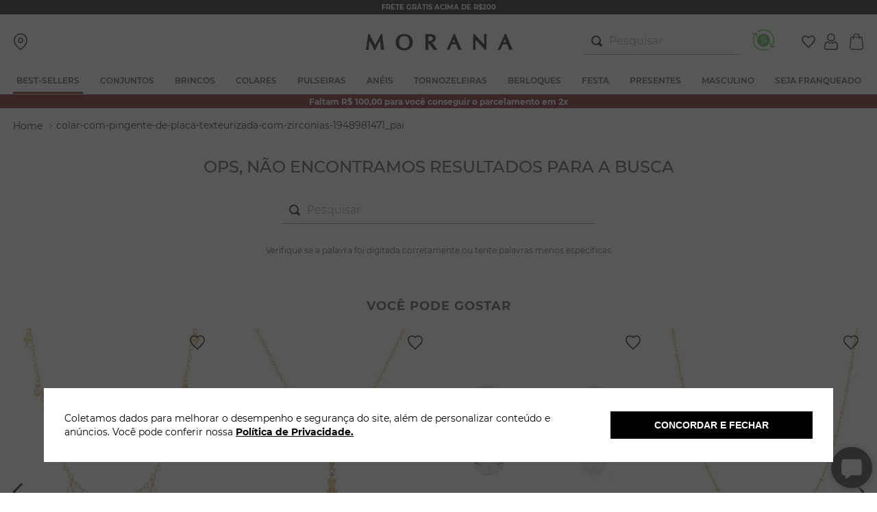

--- FILE ---
content_type: text/html; charset=utf-8
request_url: https://www.google.com/recaptcha/enterprise/anchor?ar=1&k=6LdV7CIpAAAAAPUrHXWlFArQ5hSiNQJk6Ja-vcYM&co=aHR0cHM6Ly93d3cubW9yYW5hLmNvbS5icjo0NDM.&hl=pt-BR&v=PoyoqOPhxBO7pBk68S4YbpHZ&size=invisible&anchor-ms=20000&execute-ms=30000&cb=4fpd6olhm6w2
body_size: 48988
content:
<!DOCTYPE HTML><html dir="ltr" lang="pt-BR"><head><meta http-equiv="Content-Type" content="text/html; charset=UTF-8">
<meta http-equiv="X-UA-Compatible" content="IE=edge">
<title>reCAPTCHA</title>
<style type="text/css">
/* cyrillic-ext */
@font-face {
  font-family: 'Roboto';
  font-style: normal;
  font-weight: 400;
  font-stretch: 100%;
  src: url(//fonts.gstatic.com/s/roboto/v48/KFO7CnqEu92Fr1ME7kSn66aGLdTylUAMa3GUBHMdazTgWw.woff2) format('woff2');
  unicode-range: U+0460-052F, U+1C80-1C8A, U+20B4, U+2DE0-2DFF, U+A640-A69F, U+FE2E-FE2F;
}
/* cyrillic */
@font-face {
  font-family: 'Roboto';
  font-style: normal;
  font-weight: 400;
  font-stretch: 100%;
  src: url(//fonts.gstatic.com/s/roboto/v48/KFO7CnqEu92Fr1ME7kSn66aGLdTylUAMa3iUBHMdazTgWw.woff2) format('woff2');
  unicode-range: U+0301, U+0400-045F, U+0490-0491, U+04B0-04B1, U+2116;
}
/* greek-ext */
@font-face {
  font-family: 'Roboto';
  font-style: normal;
  font-weight: 400;
  font-stretch: 100%;
  src: url(//fonts.gstatic.com/s/roboto/v48/KFO7CnqEu92Fr1ME7kSn66aGLdTylUAMa3CUBHMdazTgWw.woff2) format('woff2');
  unicode-range: U+1F00-1FFF;
}
/* greek */
@font-face {
  font-family: 'Roboto';
  font-style: normal;
  font-weight: 400;
  font-stretch: 100%;
  src: url(//fonts.gstatic.com/s/roboto/v48/KFO7CnqEu92Fr1ME7kSn66aGLdTylUAMa3-UBHMdazTgWw.woff2) format('woff2');
  unicode-range: U+0370-0377, U+037A-037F, U+0384-038A, U+038C, U+038E-03A1, U+03A3-03FF;
}
/* math */
@font-face {
  font-family: 'Roboto';
  font-style: normal;
  font-weight: 400;
  font-stretch: 100%;
  src: url(//fonts.gstatic.com/s/roboto/v48/KFO7CnqEu92Fr1ME7kSn66aGLdTylUAMawCUBHMdazTgWw.woff2) format('woff2');
  unicode-range: U+0302-0303, U+0305, U+0307-0308, U+0310, U+0312, U+0315, U+031A, U+0326-0327, U+032C, U+032F-0330, U+0332-0333, U+0338, U+033A, U+0346, U+034D, U+0391-03A1, U+03A3-03A9, U+03B1-03C9, U+03D1, U+03D5-03D6, U+03F0-03F1, U+03F4-03F5, U+2016-2017, U+2034-2038, U+203C, U+2040, U+2043, U+2047, U+2050, U+2057, U+205F, U+2070-2071, U+2074-208E, U+2090-209C, U+20D0-20DC, U+20E1, U+20E5-20EF, U+2100-2112, U+2114-2115, U+2117-2121, U+2123-214F, U+2190, U+2192, U+2194-21AE, U+21B0-21E5, U+21F1-21F2, U+21F4-2211, U+2213-2214, U+2216-22FF, U+2308-230B, U+2310, U+2319, U+231C-2321, U+2336-237A, U+237C, U+2395, U+239B-23B7, U+23D0, U+23DC-23E1, U+2474-2475, U+25AF, U+25B3, U+25B7, U+25BD, U+25C1, U+25CA, U+25CC, U+25FB, U+266D-266F, U+27C0-27FF, U+2900-2AFF, U+2B0E-2B11, U+2B30-2B4C, U+2BFE, U+3030, U+FF5B, U+FF5D, U+1D400-1D7FF, U+1EE00-1EEFF;
}
/* symbols */
@font-face {
  font-family: 'Roboto';
  font-style: normal;
  font-weight: 400;
  font-stretch: 100%;
  src: url(//fonts.gstatic.com/s/roboto/v48/KFO7CnqEu92Fr1ME7kSn66aGLdTylUAMaxKUBHMdazTgWw.woff2) format('woff2');
  unicode-range: U+0001-000C, U+000E-001F, U+007F-009F, U+20DD-20E0, U+20E2-20E4, U+2150-218F, U+2190, U+2192, U+2194-2199, U+21AF, U+21E6-21F0, U+21F3, U+2218-2219, U+2299, U+22C4-22C6, U+2300-243F, U+2440-244A, U+2460-24FF, U+25A0-27BF, U+2800-28FF, U+2921-2922, U+2981, U+29BF, U+29EB, U+2B00-2BFF, U+4DC0-4DFF, U+FFF9-FFFB, U+10140-1018E, U+10190-1019C, U+101A0, U+101D0-101FD, U+102E0-102FB, U+10E60-10E7E, U+1D2C0-1D2D3, U+1D2E0-1D37F, U+1F000-1F0FF, U+1F100-1F1AD, U+1F1E6-1F1FF, U+1F30D-1F30F, U+1F315, U+1F31C, U+1F31E, U+1F320-1F32C, U+1F336, U+1F378, U+1F37D, U+1F382, U+1F393-1F39F, U+1F3A7-1F3A8, U+1F3AC-1F3AF, U+1F3C2, U+1F3C4-1F3C6, U+1F3CA-1F3CE, U+1F3D4-1F3E0, U+1F3ED, U+1F3F1-1F3F3, U+1F3F5-1F3F7, U+1F408, U+1F415, U+1F41F, U+1F426, U+1F43F, U+1F441-1F442, U+1F444, U+1F446-1F449, U+1F44C-1F44E, U+1F453, U+1F46A, U+1F47D, U+1F4A3, U+1F4B0, U+1F4B3, U+1F4B9, U+1F4BB, U+1F4BF, U+1F4C8-1F4CB, U+1F4D6, U+1F4DA, U+1F4DF, U+1F4E3-1F4E6, U+1F4EA-1F4ED, U+1F4F7, U+1F4F9-1F4FB, U+1F4FD-1F4FE, U+1F503, U+1F507-1F50B, U+1F50D, U+1F512-1F513, U+1F53E-1F54A, U+1F54F-1F5FA, U+1F610, U+1F650-1F67F, U+1F687, U+1F68D, U+1F691, U+1F694, U+1F698, U+1F6AD, U+1F6B2, U+1F6B9-1F6BA, U+1F6BC, U+1F6C6-1F6CF, U+1F6D3-1F6D7, U+1F6E0-1F6EA, U+1F6F0-1F6F3, U+1F6F7-1F6FC, U+1F700-1F7FF, U+1F800-1F80B, U+1F810-1F847, U+1F850-1F859, U+1F860-1F887, U+1F890-1F8AD, U+1F8B0-1F8BB, U+1F8C0-1F8C1, U+1F900-1F90B, U+1F93B, U+1F946, U+1F984, U+1F996, U+1F9E9, U+1FA00-1FA6F, U+1FA70-1FA7C, U+1FA80-1FA89, U+1FA8F-1FAC6, U+1FACE-1FADC, U+1FADF-1FAE9, U+1FAF0-1FAF8, U+1FB00-1FBFF;
}
/* vietnamese */
@font-face {
  font-family: 'Roboto';
  font-style: normal;
  font-weight: 400;
  font-stretch: 100%;
  src: url(//fonts.gstatic.com/s/roboto/v48/KFO7CnqEu92Fr1ME7kSn66aGLdTylUAMa3OUBHMdazTgWw.woff2) format('woff2');
  unicode-range: U+0102-0103, U+0110-0111, U+0128-0129, U+0168-0169, U+01A0-01A1, U+01AF-01B0, U+0300-0301, U+0303-0304, U+0308-0309, U+0323, U+0329, U+1EA0-1EF9, U+20AB;
}
/* latin-ext */
@font-face {
  font-family: 'Roboto';
  font-style: normal;
  font-weight: 400;
  font-stretch: 100%;
  src: url(//fonts.gstatic.com/s/roboto/v48/KFO7CnqEu92Fr1ME7kSn66aGLdTylUAMa3KUBHMdazTgWw.woff2) format('woff2');
  unicode-range: U+0100-02BA, U+02BD-02C5, U+02C7-02CC, U+02CE-02D7, U+02DD-02FF, U+0304, U+0308, U+0329, U+1D00-1DBF, U+1E00-1E9F, U+1EF2-1EFF, U+2020, U+20A0-20AB, U+20AD-20C0, U+2113, U+2C60-2C7F, U+A720-A7FF;
}
/* latin */
@font-face {
  font-family: 'Roboto';
  font-style: normal;
  font-weight: 400;
  font-stretch: 100%;
  src: url(//fonts.gstatic.com/s/roboto/v48/KFO7CnqEu92Fr1ME7kSn66aGLdTylUAMa3yUBHMdazQ.woff2) format('woff2');
  unicode-range: U+0000-00FF, U+0131, U+0152-0153, U+02BB-02BC, U+02C6, U+02DA, U+02DC, U+0304, U+0308, U+0329, U+2000-206F, U+20AC, U+2122, U+2191, U+2193, U+2212, U+2215, U+FEFF, U+FFFD;
}
/* cyrillic-ext */
@font-face {
  font-family: 'Roboto';
  font-style: normal;
  font-weight: 500;
  font-stretch: 100%;
  src: url(//fonts.gstatic.com/s/roboto/v48/KFO7CnqEu92Fr1ME7kSn66aGLdTylUAMa3GUBHMdazTgWw.woff2) format('woff2');
  unicode-range: U+0460-052F, U+1C80-1C8A, U+20B4, U+2DE0-2DFF, U+A640-A69F, U+FE2E-FE2F;
}
/* cyrillic */
@font-face {
  font-family: 'Roboto';
  font-style: normal;
  font-weight: 500;
  font-stretch: 100%;
  src: url(//fonts.gstatic.com/s/roboto/v48/KFO7CnqEu92Fr1ME7kSn66aGLdTylUAMa3iUBHMdazTgWw.woff2) format('woff2');
  unicode-range: U+0301, U+0400-045F, U+0490-0491, U+04B0-04B1, U+2116;
}
/* greek-ext */
@font-face {
  font-family: 'Roboto';
  font-style: normal;
  font-weight: 500;
  font-stretch: 100%;
  src: url(//fonts.gstatic.com/s/roboto/v48/KFO7CnqEu92Fr1ME7kSn66aGLdTylUAMa3CUBHMdazTgWw.woff2) format('woff2');
  unicode-range: U+1F00-1FFF;
}
/* greek */
@font-face {
  font-family: 'Roboto';
  font-style: normal;
  font-weight: 500;
  font-stretch: 100%;
  src: url(//fonts.gstatic.com/s/roboto/v48/KFO7CnqEu92Fr1ME7kSn66aGLdTylUAMa3-UBHMdazTgWw.woff2) format('woff2');
  unicode-range: U+0370-0377, U+037A-037F, U+0384-038A, U+038C, U+038E-03A1, U+03A3-03FF;
}
/* math */
@font-face {
  font-family: 'Roboto';
  font-style: normal;
  font-weight: 500;
  font-stretch: 100%;
  src: url(//fonts.gstatic.com/s/roboto/v48/KFO7CnqEu92Fr1ME7kSn66aGLdTylUAMawCUBHMdazTgWw.woff2) format('woff2');
  unicode-range: U+0302-0303, U+0305, U+0307-0308, U+0310, U+0312, U+0315, U+031A, U+0326-0327, U+032C, U+032F-0330, U+0332-0333, U+0338, U+033A, U+0346, U+034D, U+0391-03A1, U+03A3-03A9, U+03B1-03C9, U+03D1, U+03D5-03D6, U+03F0-03F1, U+03F4-03F5, U+2016-2017, U+2034-2038, U+203C, U+2040, U+2043, U+2047, U+2050, U+2057, U+205F, U+2070-2071, U+2074-208E, U+2090-209C, U+20D0-20DC, U+20E1, U+20E5-20EF, U+2100-2112, U+2114-2115, U+2117-2121, U+2123-214F, U+2190, U+2192, U+2194-21AE, U+21B0-21E5, U+21F1-21F2, U+21F4-2211, U+2213-2214, U+2216-22FF, U+2308-230B, U+2310, U+2319, U+231C-2321, U+2336-237A, U+237C, U+2395, U+239B-23B7, U+23D0, U+23DC-23E1, U+2474-2475, U+25AF, U+25B3, U+25B7, U+25BD, U+25C1, U+25CA, U+25CC, U+25FB, U+266D-266F, U+27C0-27FF, U+2900-2AFF, U+2B0E-2B11, U+2B30-2B4C, U+2BFE, U+3030, U+FF5B, U+FF5D, U+1D400-1D7FF, U+1EE00-1EEFF;
}
/* symbols */
@font-face {
  font-family: 'Roboto';
  font-style: normal;
  font-weight: 500;
  font-stretch: 100%;
  src: url(//fonts.gstatic.com/s/roboto/v48/KFO7CnqEu92Fr1ME7kSn66aGLdTylUAMaxKUBHMdazTgWw.woff2) format('woff2');
  unicode-range: U+0001-000C, U+000E-001F, U+007F-009F, U+20DD-20E0, U+20E2-20E4, U+2150-218F, U+2190, U+2192, U+2194-2199, U+21AF, U+21E6-21F0, U+21F3, U+2218-2219, U+2299, U+22C4-22C6, U+2300-243F, U+2440-244A, U+2460-24FF, U+25A0-27BF, U+2800-28FF, U+2921-2922, U+2981, U+29BF, U+29EB, U+2B00-2BFF, U+4DC0-4DFF, U+FFF9-FFFB, U+10140-1018E, U+10190-1019C, U+101A0, U+101D0-101FD, U+102E0-102FB, U+10E60-10E7E, U+1D2C0-1D2D3, U+1D2E0-1D37F, U+1F000-1F0FF, U+1F100-1F1AD, U+1F1E6-1F1FF, U+1F30D-1F30F, U+1F315, U+1F31C, U+1F31E, U+1F320-1F32C, U+1F336, U+1F378, U+1F37D, U+1F382, U+1F393-1F39F, U+1F3A7-1F3A8, U+1F3AC-1F3AF, U+1F3C2, U+1F3C4-1F3C6, U+1F3CA-1F3CE, U+1F3D4-1F3E0, U+1F3ED, U+1F3F1-1F3F3, U+1F3F5-1F3F7, U+1F408, U+1F415, U+1F41F, U+1F426, U+1F43F, U+1F441-1F442, U+1F444, U+1F446-1F449, U+1F44C-1F44E, U+1F453, U+1F46A, U+1F47D, U+1F4A3, U+1F4B0, U+1F4B3, U+1F4B9, U+1F4BB, U+1F4BF, U+1F4C8-1F4CB, U+1F4D6, U+1F4DA, U+1F4DF, U+1F4E3-1F4E6, U+1F4EA-1F4ED, U+1F4F7, U+1F4F9-1F4FB, U+1F4FD-1F4FE, U+1F503, U+1F507-1F50B, U+1F50D, U+1F512-1F513, U+1F53E-1F54A, U+1F54F-1F5FA, U+1F610, U+1F650-1F67F, U+1F687, U+1F68D, U+1F691, U+1F694, U+1F698, U+1F6AD, U+1F6B2, U+1F6B9-1F6BA, U+1F6BC, U+1F6C6-1F6CF, U+1F6D3-1F6D7, U+1F6E0-1F6EA, U+1F6F0-1F6F3, U+1F6F7-1F6FC, U+1F700-1F7FF, U+1F800-1F80B, U+1F810-1F847, U+1F850-1F859, U+1F860-1F887, U+1F890-1F8AD, U+1F8B0-1F8BB, U+1F8C0-1F8C1, U+1F900-1F90B, U+1F93B, U+1F946, U+1F984, U+1F996, U+1F9E9, U+1FA00-1FA6F, U+1FA70-1FA7C, U+1FA80-1FA89, U+1FA8F-1FAC6, U+1FACE-1FADC, U+1FADF-1FAE9, U+1FAF0-1FAF8, U+1FB00-1FBFF;
}
/* vietnamese */
@font-face {
  font-family: 'Roboto';
  font-style: normal;
  font-weight: 500;
  font-stretch: 100%;
  src: url(//fonts.gstatic.com/s/roboto/v48/KFO7CnqEu92Fr1ME7kSn66aGLdTylUAMa3OUBHMdazTgWw.woff2) format('woff2');
  unicode-range: U+0102-0103, U+0110-0111, U+0128-0129, U+0168-0169, U+01A0-01A1, U+01AF-01B0, U+0300-0301, U+0303-0304, U+0308-0309, U+0323, U+0329, U+1EA0-1EF9, U+20AB;
}
/* latin-ext */
@font-face {
  font-family: 'Roboto';
  font-style: normal;
  font-weight: 500;
  font-stretch: 100%;
  src: url(//fonts.gstatic.com/s/roboto/v48/KFO7CnqEu92Fr1ME7kSn66aGLdTylUAMa3KUBHMdazTgWw.woff2) format('woff2');
  unicode-range: U+0100-02BA, U+02BD-02C5, U+02C7-02CC, U+02CE-02D7, U+02DD-02FF, U+0304, U+0308, U+0329, U+1D00-1DBF, U+1E00-1E9F, U+1EF2-1EFF, U+2020, U+20A0-20AB, U+20AD-20C0, U+2113, U+2C60-2C7F, U+A720-A7FF;
}
/* latin */
@font-face {
  font-family: 'Roboto';
  font-style: normal;
  font-weight: 500;
  font-stretch: 100%;
  src: url(//fonts.gstatic.com/s/roboto/v48/KFO7CnqEu92Fr1ME7kSn66aGLdTylUAMa3yUBHMdazQ.woff2) format('woff2');
  unicode-range: U+0000-00FF, U+0131, U+0152-0153, U+02BB-02BC, U+02C6, U+02DA, U+02DC, U+0304, U+0308, U+0329, U+2000-206F, U+20AC, U+2122, U+2191, U+2193, U+2212, U+2215, U+FEFF, U+FFFD;
}
/* cyrillic-ext */
@font-face {
  font-family: 'Roboto';
  font-style: normal;
  font-weight: 900;
  font-stretch: 100%;
  src: url(//fonts.gstatic.com/s/roboto/v48/KFO7CnqEu92Fr1ME7kSn66aGLdTylUAMa3GUBHMdazTgWw.woff2) format('woff2');
  unicode-range: U+0460-052F, U+1C80-1C8A, U+20B4, U+2DE0-2DFF, U+A640-A69F, U+FE2E-FE2F;
}
/* cyrillic */
@font-face {
  font-family: 'Roboto';
  font-style: normal;
  font-weight: 900;
  font-stretch: 100%;
  src: url(//fonts.gstatic.com/s/roboto/v48/KFO7CnqEu92Fr1ME7kSn66aGLdTylUAMa3iUBHMdazTgWw.woff2) format('woff2');
  unicode-range: U+0301, U+0400-045F, U+0490-0491, U+04B0-04B1, U+2116;
}
/* greek-ext */
@font-face {
  font-family: 'Roboto';
  font-style: normal;
  font-weight: 900;
  font-stretch: 100%;
  src: url(//fonts.gstatic.com/s/roboto/v48/KFO7CnqEu92Fr1ME7kSn66aGLdTylUAMa3CUBHMdazTgWw.woff2) format('woff2');
  unicode-range: U+1F00-1FFF;
}
/* greek */
@font-face {
  font-family: 'Roboto';
  font-style: normal;
  font-weight: 900;
  font-stretch: 100%;
  src: url(//fonts.gstatic.com/s/roboto/v48/KFO7CnqEu92Fr1ME7kSn66aGLdTylUAMa3-UBHMdazTgWw.woff2) format('woff2');
  unicode-range: U+0370-0377, U+037A-037F, U+0384-038A, U+038C, U+038E-03A1, U+03A3-03FF;
}
/* math */
@font-face {
  font-family: 'Roboto';
  font-style: normal;
  font-weight: 900;
  font-stretch: 100%;
  src: url(//fonts.gstatic.com/s/roboto/v48/KFO7CnqEu92Fr1ME7kSn66aGLdTylUAMawCUBHMdazTgWw.woff2) format('woff2');
  unicode-range: U+0302-0303, U+0305, U+0307-0308, U+0310, U+0312, U+0315, U+031A, U+0326-0327, U+032C, U+032F-0330, U+0332-0333, U+0338, U+033A, U+0346, U+034D, U+0391-03A1, U+03A3-03A9, U+03B1-03C9, U+03D1, U+03D5-03D6, U+03F0-03F1, U+03F4-03F5, U+2016-2017, U+2034-2038, U+203C, U+2040, U+2043, U+2047, U+2050, U+2057, U+205F, U+2070-2071, U+2074-208E, U+2090-209C, U+20D0-20DC, U+20E1, U+20E5-20EF, U+2100-2112, U+2114-2115, U+2117-2121, U+2123-214F, U+2190, U+2192, U+2194-21AE, U+21B0-21E5, U+21F1-21F2, U+21F4-2211, U+2213-2214, U+2216-22FF, U+2308-230B, U+2310, U+2319, U+231C-2321, U+2336-237A, U+237C, U+2395, U+239B-23B7, U+23D0, U+23DC-23E1, U+2474-2475, U+25AF, U+25B3, U+25B7, U+25BD, U+25C1, U+25CA, U+25CC, U+25FB, U+266D-266F, U+27C0-27FF, U+2900-2AFF, U+2B0E-2B11, U+2B30-2B4C, U+2BFE, U+3030, U+FF5B, U+FF5D, U+1D400-1D7FF, U+1EE00-1EEFF;
}
/* symbols */
@font-face {
  font-family: 'Roboto';
  font-style: normal;
  font-weight: 900;
  font-stretch: 100%;
  src: url(//fonts.gstatic.com/s/roboto/v48/KFO7CnqEu92Fr1ME7kSn66aGLdTylUAMaxKUBHMdazTgWw.woff2) format('woff2');
  unicode-range: U+0001-000C, U+000E-001F, U+007F-009F, U+20DD-20E0, U+20E2-20E4, U+2150-218F, U+2190, U+2192, U+2194-2199, U+21AF, U+21E6-21F0, U+21F3, U+2218-2219, U+2299, U+22C4-22C6, U+2300-243F, U+2440-244A, U+2460-24FF, U+25A0-27BF, U+2800-28FF, U+2921-2922, U+2981, U+29BF, U+29EB, U+2B00-2BFF, U+4DC0-4DFF, U+FFF9-FFFB, U+10140-1018E, U+10190-1019C, U+101A0, U+101D0-101FD, U+102E0-102FB, U+10E60-10E7E, U+1D2C0-1D2D3, U+1D2E0-1D37F, U+1F000-1F0FF, U+1F100-1F1AD, U+1F1E6-1F1FF, U+1F30D-1F30F, U+1F315, U+1F31C, U+1F31E, U+1F320-1F32C, U+1F336, U+1F378, U+1F37D, U+1F382, U+1F393-1F39F, U+1F3A7-1F3A8, U+1F3AC-1F3AF, U+1F3C2, U+1F3C4-1F3C6, U+1F3CA-1F3CE, U+1F3D4-1F3E0, U+1F3ED, U+1F3F1-1F3F3, U+1F3F5-1F3F7, U+1F408, U+1F415, U+1F41F, U+1F426, U+1F43F, U+1F441-1F442, U+1F444, U+1F446-1F449, U+1F44C-1F44E, U+1F453, U+1F46A, U+1F47D, U+1F4A3, U+1F4B0, U+1F4B3, U+1F4B9, U+1F4BB, U+1F4BF, U+1F4C8-1F4CB, U+1F4D6, U+1F4DA, U+1F4DF, U+1F4E3-1F4E6, U+1F4EA-1F4ED, U+1F4F7, U+1F4F9-1F4FB, U+1F4FD-1F4FE, U+1F503, U+1F507-1F50B, U+1F50D, U+1F512-1F513, U+1F53E-1F54A, U+1F54F-1F5FA, U+1F610, U+1F650-1F67F, U+1F687, U+1F68D, U+1F691, U+1F694, U+1F698, U+1F6AD, U+1F6B2, U+1F6B9-1F6BA, U+1F6BC, U+1F6C6-1F6CF, U+1F6D3-1F6D7, U+1F6E0-1F6EA, U+1F6F0-1F6F3, U+1F6F7-1F6FC, U+1F700-1F7FF, U+1F800-1F80B, U+1F810-1F847, U+1F850-1F859, U+1F860-1F887, U+1F890-1F8AD, U+1F8B0-1F8BB, U+1F8C0-1F8C1, U+1F900-1F90B, U+1F93B, U+1F946, U+1F984, U+1F996, U+1F9E9, U+1FA00-1FA6F, U+1FA70-1FA7C, U+1FA80-1FA89, U+1FA8F-1FAC6, U+1FACE-1FADC, U+1FADF-1FAE9, U+1FAF0-1FAF8, U+1FB00-1FBFF;
}
/* vietnamese */
@font-face {
  font-family: 'Roboto';
  font-style: normal;
  font-weight: 900;
  font-stretch: 100%;
  src: url(//fonts.gstatic.com/s/roboto/v48/KFO7CnqEu92Fr1ME7kSn66aGLdTylUAMa3OUBHMdazTgWw.woff2) format('woff2');
  unicode-range: U+0102-0103, U+0110-0111, U+0128-0129, U+0168-0169, U+01A0-01A1, U+01AF-01B0, U+0300-0301, U+0303-0304, U+0308-0309, U+0323, U+0329, U+1EA0-1EF9, U+20AB;
}
/* latin-ext */
@font-face {
  font-family: 'Roboto';
  font-style: normal;
  font-weight: 900;
  font-stretch: 100%;
  src: url(//fonts.gstatic.com/s/roboto/v48/KFO7CnqEu92Fr1ME7kSn66aGLdTylUAMa3KUBHMdazTgWw.woff2) format('woff2');
  unicode-range: U+0100-02BA, U+02BD-02C5, U+02C7-02CC, U+02CE-02D7, U+02DD-02FF, U+0304, U+0308, U+0329, U+1D00-1DBF, U+1E00-1E9F, U+1EF2-1EFF, U+2020, U+20A0-20AB, U+20AD-20C0, U+2113, U+2C60-2C7F, U+A720-A7FF;
}
/* latin */
@font-face {
  font-family: 'Roboto';
  font-style: normal;
  font-weight: 900;
  font-stretch: 100%;
  src: url(//fonts.gstatic.com/s/roboto/v48/KFO7CnqEu92Fr1ME7kSn66aGLdTylUAMa3yUBHMdazQ.woff2) format('woff2');
  unicode-range: U+0000-00FF, U+0131, U+0152-0153, U+02BB-02BC, U+02C6, U+02DA, U+02DC, U+0304, U+0308, U+0329, U+2000-206F, U+20AC, U+2122, U+2191, U+2193, U+2212, U+2215, U+FEFF, U+FFFD;
}

</style>
<link rel="stylesheet" type="text/css" href="https://www.gstatic.com/recaptcha/releases/PoyoqOPhxBO7pBk68S4YbpHZ/styles__ltr.css">
<script nonce="AXYVI6Y_JWy_pbgEo4TExQ" type="text/javascript">window['__recaptcha_api'] = 'https://www.google.com/recaptcha/enterprise/';</script>
<script type="text/javascript" src="https://www.gstatic.com/recaptcha/releases/PoyoqOPhxBO7pBk68S4YbpHZ/recaptcha__pt_br.js" nonce="AXYVI6Y_JWy_pbgEo4TExQ">
      
    </script></head>
<body><div id="rc-anchor-alert" class="rc-anchor-alert"></div>
<input type="hidden" id="recaptcha-token" value="[base64]">
<script type="text/javascript" nonce="AXYVI6Y_JWy_pbgEo4TExQ">
      recaptcha.anchor.Main.init("[\x22ainput\x22,[\x22bgdata\x22,\x22\x22,\[base64]/[base64]/MjU1Ong/[base64]/[base64]/[base64]/[base64]/[base64]/[base64]/[base64]/[base64]/[base64]/[base64]/[base64]/[base64]/[base64]/[base64]/[base64]\\u003d\x22,\[base64]\\u003d\\u003d\x22,\x22GsKQw7hTw4nCu8OAwq1VJcOzwqEQLcK4wqrDpMK4w7bCpg1BwoDCpj0sG8KJEsKVWcKqw7RSwqwvw7l/VFfClcOWE33CtcKSMF18w6zDkjw1QjTCiMOZw7QdwrokKxR/SMOwwqjDmEPDkMOcZsK+WMKGC8OJYm7CrMOjw7XDqSIHw4bDv8KJwrnDjSxTwrrCocK/wrRsw7Z7w63DjX0EK2LCl8OVSMOww4ZDw5HDuB3Csl8jw6huw47CpwfDnCRyJcO4E1bDm8KODyjDuxgyEsK/wo3DgcKdd8K2NFhKw75dH8Kkw57ClcKew6jCncKhZjQjwrrCsxNuBcKiw47ChgkXLDHDiMKZwoAKw4PDumB0CMKPwpbCuTXDpl1QwozDlcOxw4DCscOUw6V+c8OcQkAab8OVVVxsHgNzw6/DuzttwoxjwptHw4LDhRhHwqjCsC44wqNhwp9xZSLDk8KhwpF+w6VeAh9ew6Bvw4/CnMKzCi5WBkzDn0DCh8KowpLDlykGw4QEw5fDjA3DgMKew7XCiWBkw7dEw58PV8KywrXDvBHDsGM6am1+wrHChwDDgiXCkx1pwqHCsSjCrUs6w50/w6fDrjTCoMKmRMKnwovDncOmw5YMGgJdw61nF8KjwqrCrlTCqcKUw6MxwoHCnsK6w7XCpzlKwq/DojxJAsO9KQhPwq3Dl8Otw4jDhSlTRcOiO8OZw4tfTsONFE5awoUFd8Ofw5Raw6YBw7vCjEAhw73DpsK2w47CkcOjKF8gMcOvGxnDvW3DhAlxwpDCo8KnworDjiDDhMKbDR3DisKjwrXCqsO6XxvClFHCunkFwqvDucKFPsKHYsKvw59Rwq/DuMOzwq8Dw5XCs8KPw7LCjyLDsXFuUsO/[base64]/Ci2PDhcOfFVFOwq/CtUMPEsKjacO+wpLCtMOvw7TDjHfCssKSX34yw7fDlEnCqlnDtGjDu8Kdwok1woTCv8ODwr1ZVTZTCsOaZFcHwoTCgRF5UiFhSMOmY8Ouwp/DhywtwpHDjTh6w6rDvcOnwptVwqHCtnTCi0jCjMK3QcKuK8OPw7oAwpZrwqXCssOpe1BnXSPChcKzw7RCw53ClwItw7F2CsKGwrDDiMKiAMK1wpfDjcK/w4M0w5ZqNFxxwpEVGSXCl1zDucOtCF3CtHLDsxNiNcOtwqDDhXAPwoHCrMKuP19Uw7nDsMOORcKhMyHDngPCjB4swrNNbDzCq8O1w4QrfE7DpTrDhMOwO0/Dh8KgBihwEcK7PCR4wrnDuMOaX2srw6JvQAYEw7k+JjbDgsKDwoEMJcOLw6fCj8OEADTCpMO8w6PDnwXDrMO3w5ARw48eBHDCjMK7LsO8QzrCnMKuSEnCvMOGwrdIfBkww4AING1cXsOfwoskwqzCosOGw5Zadz/CrUs6woBuw4QGw7cPw4oGw4rCssOrwo4xI8K6GhbDtMKBwpY/wqzDqErDrsOaw6IqJ2Bnw7bDmMOxw45TIi14w4/Co0HCo8O9KcKMw4/Cll1owpd7w6Qzwo3CisKQw4NDUVLDghrDvwLChsK9bMKwwq48w4DDncOyCgvCtVPDmFTCm3nCucOrT8OXQsKJQ2fDisKbw6fCrMO7dcKCw5rDlcOpYcKjR8KgAcOzw5VTbMOrNMOfw4PCksK2wpE2woRrwoIRw6Ybw47DssKsw77CsMK5Uwg/PCZiSFNpwpQJw6jCpcObw4PCsnfCm8OtQBwTwqthc2Qkw4N1ZmvDpzvDswMhw4JMw4M8wq9Cw5s1wovDuTJTbMOdw6DDqxFXwpLClnDCicKcYMKMw6PDusKlwp3DuMO9w4PDkzrCsHJYw57Cl1dGEMO8wp4AwpvClQ/CjsKcbcK4wp3DoMOADsKEwqRMERfDqcOSCz1OBkM4D3NzBGzDpMO3bV0/[base64]/CpDnDgsOMKljDrFk8BsKJUsKdPlLCih7CqSLDv1h3IsKQwr3DqiRREWINZR9/ADFow4x1ASPDh3rDmcKMw5/CvEo0Q1LDhxkKHVnCvsONw5MNS8KnRnw5wpxHXGdXw73DuMO/w6TCnTsCwqpkfBY8wrxUw6rCqh58wqdnNcKHwoPCksOxw4wSw59yBMOGwoDDuMKnFsOfwo7DkW7DrDbCrcO8woDDrxk6GR5iwqrDtB3Dg8KhIQPCkgpjw7bDmwbCihI6w6F/wqXDscO6wrNFworCgy/DssOXwrIULyUJwpUVLsK8w5LCiUnDkWPCrzLCiMOww7cqwoHDtsKpwpHCmBtVSMOkwq/DrMKxwrw0IGLDrsOHwoI7dMKKw5zCrsO4w4nDo8KMw7DDqy/DqcKgwqRcw4BHw7YLC8O6c8KGwolRB8Khw6TCtcK8w5FERTUlWivDkXPClmDDoGrCtHokQ8KubsO4AMKySAVuw7gjDQbCiQbCvcOdHsK4w57Clkp0w71RKMOVMcKIwrh+dsK7TcKeNxEaw7B2cQJGesOrw7fDqjzClhthw5/DjMKeSsOkw5TDqj7Cj8KKVMOAISNcGsKgQTR5wocNwpQOw6RSw4YXw7NLfsO6wogzw5jChMOOwpsiwq7CpFw8VcOgLcOHHsOPwpnDvXpxE8OYG8OfU3zCugHDvGzDp0IyZXvCnwgfw7rDvHbCrHY/X8Ksw4HDs8Oew67CowZ+M8ObFy8Aw65dw4TDrAzCqMOww4Q7w4LClMOkdsO5NcK5RsKibcK0wowOYsKZF2wOZcKZw7TDvcOLwrvCoMKFwoDCr8O2Im1BCWTCjcOeN2BwehoyYxx0w63ChsKtMiHCs8OBE2nCt3xQwrUwwq7CssO/w5MFHMOHwp8/[base64]/ClQhDecO2R8OYw7zDisOnbh85wozCmBZXSTZAODbDssK1VsKHeS8xesK3XMKPw7PDpsOhw4/DgMKXXXLCmcOgWMOzw4DDsMKxe1nDmW0Aw73DuMKBZirCv8OgwprDnHzCmMO7bcOLUMO2Z8Kdw4/Cm8K5L8OCwohzw7pwOMOyw45Zwq0KTwpuw7xdw5jDkcOwwplvwoDCo8Ojwo5zw7XDuXPDocOBwrLDinUfUcKBw7/Dh3x5w4JhUMO6w7oqJMKTEhNbw580R8KuPDgEw7gXw4EpwocPbHh9VhjDgcOxeB3ClzEMw6LDh8K5w6zDr2fDlGTDmsKgw4s3wp7DhGtPX8Onw5s4woDCtyPDkAfClMO3w6TCm0rCn8OmwprCvULDisOiwpPCpsKLwrvDs2AtQcOSw7IFw6PCvMOjWnbDscOsVn/DkFDDtjYXwpzDoTDDsyHDscKxHGHCvsKdw5JmXMOIHDUwOirDiVA3woBOCRfDm3vDpcOow4YmwrNdw7I8McKAwodNN8O6wqt/dBAhw5bDqMOgKsODYwMDwqxNGsK3wqgpYhBMw4XCm8Okw7YIEkLCjMO/[base64]/Cp3ALw4PDj8KTXMO9PTPDgg4Sw4kfwog9KsK9JMORw4bCncOIwp5MAC5HLVHDggXDuirDqMOgwocRT8Kiwp/[base64]/DnsKBTMKgbQTCvcK7w7MGwpABw43ClcK8w4Nkdx4+aMKvwrQCLcKtw4IOwq5mw4loBcK/[base64]/woPDgcOifMKjwqPCozMDwpFSUmHDrWfDhRoXwqI7IRDDqDRQwpFJw6N0IcKgY1hww582asOYNV1jw5hPw7fDlG4Qw79Ow55qw5vDpRFDFzZEP8KqVsKgD8K/cUUXWcOrwobCp8Ogw796GMOnJsKbwoPCr8OzNsOAwojDoVViXMKeCEEeZMKFwrJvXErDtMKHwppyajMSwoVTNsKAwpNDeMOUwqDDs2IMPnI4w7cXwoI/[base64]/ClsOrWcOJw7TCmsOBw4MHw6Vaw47DksOhwptjwpNRwoLDsMOpFcOgWcKNTWgTLMOFwoHCt8OQBMKGw5TCjH/[base64]/wqnCnnbCl3jDvMK1NwsCXMK8F8Kmw41gEsOxw4XCgAbDrh7ClgjCj2hOwrtJMX96w47Dt8KrajPCvMOow7DChUZLwrsew7PDvwnCocKuC8K6wqLDgsKxw6PCkGTCgMOEwrF1EWHDkcKcwoTCjDxMw7B0Jx/DggJtbsOWw5PDjVh/[base64]/CjwsGw4kcwqAUMHXCgMO/w6XDscOcUcOZQA7Ck8OMf2A0w5oZfTvDjlzChFcQFMO7aVnCsGHCvMKQwrbCm8KYa3E2wrHDv8KHwrMWw7xvw4bDqRTDpMK5w4t/w4Nsw6F2wp57PcKzNEnDl8O7wrHDnsOZZ8Kbw5TDjzJQesK2LmjDoUQ7BcODe8K6w6NkdC9ewo0nw5nCocK7cUDDrsK+DMO/[base64]/[base64]/DpTfCl8OKw5UXw65sw4gAe3d/KMKWIQTCmMKkRMOzO2VTQinDun9bwqDDl1AAH8OPw5Q4wrhvw4ECwqtqXEFEIcO5UMO7w6wgwrhhw5rDksKmVMK1wopDDUkyFcKjwollVTwacUMhwrDDpcKONMKYJcKaTQzCjX/CnsKfBsOXMWEiwqjDsMOWecKjw4crL8OAE27DrsKdwoHDj03Dpmtbw7nDlMOLw614PA9SOMONKwfCjELCqnUMw47DqMOhw43CoFrCojUCFh8NG8KEw6oiAMKdw7hewod2DsKmwpTDlMOTw5c1w4PCsV9NLjfCiMOgw45xZcK4w7DDnsKwwq/CqzIww5F/YnA1cVkPw4Fsw41pw5YFYsKoEMO/w5/DrVoZNMOKw4fDtsOINkILw5zCm17DoG3DvgXCn8KzewlJBcOLe8Ohw6ROw7vCo37CsMK7w6/CksONw41SS2pfesOkVjjDjcOcLz0sw40YwqzDicKDw7/[base64]/CmcKSw5rChAnCnVTCqsKkw5t1XcOJaV9CesKoDcOdBcKLGBUmPsK2w4MZGkbDl8KBecO3w4E1w6g5QU5Qw4Nowr/Dk8KzUcKKwoEVw7fCocKgwo/Dj2U/WMKvwonDiVHDnsOiw7wQwoNow4rCksOSw4HCpTdiw507wphVw5/CoRzDml5ObVNgOsKMwogiR8OYw5LDnD3Dg8OHw75nTsOgcVHCksKqRBIqQA0OwrRjwrNvRm7DjcOicmbDjsKgAwU/wq1RI8O2w4jCsHrCmUvCnwbDvcK4wqDDvsO+TsKCE3vDqVwWw41GV8O8wqcXw6cKFsOuLDDDncKTasKtw63DhMKDAEccKsOiwo/DjEwvwpHDkmXCr8OKEMOkSzXDvBPDnwjCjsO+dV7DhhJowr05WRkIIcO5wrh8LcO7wqLCuEPCgS7Cr8Kzw7vCpQZdw5fCul5qN8OcwoHDmT3CmStAw4DCjm8QwqHCn8KKYMOMd8KIw5rCjV5yQSfDp3R9wpx0cS/CtDw2wrfCqMKMbDwzwqoUwpZ2w7gkw7Roc8OjfMOyw7Bxwq8/[base64]/CmMOlwo0swqQaw71OKsKswrrDpcOAw7nDtwbCrB09PsKYCsORV1HClMOSQwQ2ZMOve1BQWRrDlsOTwr/Dg1zDvMKyw64mw7AbwoIgwqx/bGnCgMOTGcOeEcOdIsO3GsKUwoAuw5MAahceC2oFw4fDqWfDoncCw7nCrsO2MhoHIjvDhMKWGy1LMcKiKBrCqsKBOh8HwrhPwpnDgMOECG3CoS3Ci8K2wq/CgMKvGzHCnUvDg0rCtMOYHFTDtTEnKEvCkxw4wpTDv8Onfk7CuTAXwoXCv8KFw6zCksK9X3xNJhIXA8Kawq5zIMOHHGVjw58nw6/CownDs8Oiw5wvXGlnwoV6w4pBw4rDrBXCtcOZwrg+wrIfw6XDlGtVF2nDmxbCump7MSodUcKKwpZDSMOywpbCsMKwCsOSwqXCjMOTHw4IFG3ClsKow4w2ZxzDpB8zLH8JFsOJKQ/Cg8K2w5EnQyJ1UAzDoMKADcKFHMORwrvDk8OhGG/DmmzDhD4uw7LClcOPfHzDoiMHYnzDsA01w48GCsOlIh/DmwTCuMK+UmURNWDClQosw6kZQnEFwrt7wp8TQ0bCvsO7wp7CsVw+bMKvE8KnVMKrd2MSC8KLP8KLwrAOw6vCgx1qHT/DjDg4C8OKD0Z9BygcG2cnPRDCtW/DqGvCkC4FwqIsw4haQMKMKFssNsKfw5fCj8Ofw7vCoGFqw5o0W8O1W8KYQF/Cpm1Gw75+JXPDnirCtsOYw5zCtn9ZTm3DnRdPVMOdwqsdHwR5cU0KRkcSEyrCt3zCvsOxVGzDk1HDiUXDtF3DvlXDhWfChA7DmsKzL8OEOGDDjMOoe0g1MhJ/ah3Cnj4oa1EIS8OGw5vCvMOUPcOlP8OVPMKiJC0ndSxLw47ChsKzJWRXwo/DpnXCh8OCw7vDkG/CpGQxwpZEwqgHNMKhw5zDv30uwpTDsk/[base64]/Cl2UdMMOAw7LDqDXDvMKvP8KUZS8oW8OmwrshAAzDmhfCs14yMsOYQ8K5wozDrAnCqsOjbG3DtXTCmUA9JcKOwofCniPCiBjClnfDkk7DnHjCtht0MTjCgsKnIcOxwqjCsMObYxM1wpPDksOlwoo/XxYUbMKpwp5id8OXw55Ew4vChsKvNEMDwqHCmCcbw6fDnlRMwo4JwoJOY2nCm8OIw7jCssKQUC7CpFPCrMKSNcKuwp9CQD7DqVnDs0BfMMOiw69nSsKNaw/CnkXDuCROw7V/NBPDjMKpwoM0wr7DqEXDv09KHQtUD8OrfQoKw7tkLsOBw6hswoYJYBYow7IRw4fDg8OkasOww4LCgwHDg20ZQm/DjcKvITZJw7fCrDrCiMKHwqMBUBLDp8OxN1PCrsO7G1F/csKyacORw6BOQ0jDrMOUw4jDlxDCqcONTMKOQMKLXsOQITABUcOUwo/[base64]/dsOFXU07fMKMwpHCt18VP8KobsKkEcOGCifCtAnCncOkw5/[base64]/[base64]/w78IwrQ6L3nCkznDvT0fw7jCnSx+KsOMwqcYwql8BsKpw4nCvsOtDMKcwpjDuDfClBrCkAbDocKhJxkNwqlXaW0ZwqLDnlgFXC/DhMKBDcKrf1XDsMO8c8OpFsKWd13DoBnCiMO7e3cKbsKUR8KbwrHDr03Dlkc4wpTDpcO3fMOTw5PCrB3DucOAw7jDssKwM8Orwo3DmTFQwq5KDcKyw5XDoVVsS1/DrSlow43Cq8KIcsK2w5LDsMK2OMKHw7lXfMOtdMK2GcKdD2AQw49gwplMwqF+wrzDkk1iwrdFT0/CiHw6wp3CnsOoOgc5S2RyRRrDh8O4wr/DkjZvw6UUDhNvPjplwpsPfnANMWwlCm3CihAHw5nCuTHCgcKXw7fConBPekp8wqzCmXrCqMOXw7NBwrhtw7fDjcKswrMlSUbCt8KAwogDwrxJwrnDo8KQw7vCmXZneGNpw5QAPUgTYjHDncKMwr1ZYUlyIHkfwqvDj1XDh0XChSjChA7CsMK/ZhpWw6nDnicHwqLDjsO9JA3DqcOxacKJw5VhZcKIw4pAawbDpk/CiXTDiUVZwpNkw7c/V8Kew6kKwrJMLBprw7TCqSjDmno+w78jWDLCn8KMVikvwosAbcOLUsOMwovDmsKTWWc/w4cHwoV7EMOLw69uesKnwoEMNcKpwpdvX8Okwro7LcKuAcO3BMKHJcKOVcKoA3LCosK6w6MWwozDnGzDl3rDnMKdw5JKJA5yHVnCrsKXwovDuDjDlcKhcsKWNxMufMKawoNyFsOVwpMmesKow4dFVsKCFsOOw5VWK8KXAsK3wrbCqXRiwos/a2DDt2HCvsKvwpXDjkMrDG/Dv8OKw5AFwpLDicOcw4zCuSTCgQ0oR0EqRcOowpxZXsORw4PCpMKOX8KxMMKJw7F/wpHDtwXDtsKHWihjHg3Cr8KeUsOow7LDpMK6ag3DqhjDvkczw7fCicOpw7k4wrzCkVzDhH/[base64]/CncOzwrjDiUfCgMO/CsKdw7/CkSQceGhjMVTCucKrw582w5lgw7RmAcKPHcO1woPDgAbDiDU1w4N9LU3Dn8OSwqVufmhnA8Kww4hLYcOyFVd4w7ADwoVwBCXCj8OAw4HCrsO/NAJbw47Dr8KrwrrDmiHDo0LDmnfCvsOtw49sw6E0w7TDuBXCgBcMwrAtcz3DuMK2eTDDtcKwFQHCu8KXS8KSfE/[base64]/Do8Kdw7XDgcOmRMOswoDCtcKbwqfCrRpowqktbsONwodwwrNnw5zDisKiJ1vCtAnChG5pw4dUFcOvw4jDgMKQYcK4w5jDj8Kfw6BqKADDpsKHwrjCucO7Wl3Dnn19w5bDrjJ+w47Ci3HDpHxXZQREdMORentlRVLDj0vCncOewo7CpMO2Cn/ClWDCmhs9DBrCqsOzwqoGw6t/w60rwrZuMzrCqCjCjcKCScOTesOudy0PwqHCjE9Vw6vChnzCh8ODb8K/PhzCjsOGw6vDiMKXw5oSwpPCj8ONwqDDqm1BwrIyFVLDkMKLw6jCj8KGUycwNz0yw64nbMKjwpJbB8O9wpTDqsOawpLDpMKuw4dvw7HDuMOYw440wrRSwqjCiBcAccKeYwtEwpvDuMKMwpodw5lFw5bDiBIoEsKIOMOdG0INEV9tIG8Rcg/Csj/[base64]/wq/[base64]/ChsKfUFcsDMOYQATCpMOWwp/DpFxRLsOKUiTDn8OnLgwqaMKlbGl+w4TCn0k3w65zBnvDtcK0wojDs8KewrrDscOjL8KKw6HCmsOIRMOaw77DqcKYwqTDoUcNNsOHwojCocOAw4Y4TDUHccOxw6bDmgNqwrR8w7vDlWp4wrjDhj/Cs8KNw4LDvMO3wrfCrMKFS8OtIMOzUMOewqRUwpRpw5xZw7DCl8OVw44gZMKjfmrCsyzCgRXDrcK/w4PCnWjDusKBfTVtQH7DoDfDiMO0WMKLY3LDpsKOCUF2b8OYdgXCssK3LcOLw5sbXGRZw5XDrMKrwqHDlgE+wpjDisKqNcKjB8OPQyTDkm80VCzDrUPClinDoiw8wrZjEsONw79+UsOGKcK0WcO4wpx2ezXDh8KwwpNdHMOFwqp6wr/ChBd9w6nDqxhsX0cEUijCvsOkw4lTw7fDo8O1w5Jew53CqGBxw58UQMKzPMOVZ8OewrjCqsKqMhvChUEfwr0LwoQdw4U8w7l+aMOawozCo2cfKsK1Wj7Dq8Kid2bCs3k7XF7DsXfChUnDscKewrJlwppYYC/[base64]/Cv2jCqMOhwqRKw6HDh1nDqghBLA05GzzDgMOewqkqPMOVwqJ/wq8Pwo0lcMOjw6zCnMK0fTF1OsOdwpREw6LCtCdfbsOwRWbClMKjNsKid8OXw5VJw6xTX8OdH8KIIsOIwoXDpsKrw4rCqMOGDBvCrMK/[base64]/CkcOsw7xyeMOpWCnCuTPDlMKXWlXDjB9EB8KJwpoBw5TDmsKwOiPClRorJcKOJ8K7Cx0vw7A1BcOBOsOKF8OmwqJzwpZyRsOVw5I+JQhswrB0UsKiwrBLw6Jew5bCql42MsOKwp8ww7ofw7rCisO4wozCmMO/W8KYRzg7w65ka8OZwobCoyzCoMKcwpjCq8KXHgbDmjDCpMK3WMOnJFIFB28WwpTDrMKPw6VDwqF4w7cOw75HJlNhOjQywonClHpyC8OrwrnClcKBeCLDmcK3WU4KwqV9KcOxwrzDosO7w4R9XGMdwqx+fcKRI27Dm8K5wqsIw5DDtMOBM8K6HsOLMcOKRMKfwqPDv8K/wo7DvzDCrMOrY8OTw7wCIm7DmyLDksO+wrvDp8Oaw43DlUPCuMOzwrwTcsOgPcOOSCU0w4l8wocCQEhrAMOSXiXDvw7CrMOxUzXCjzHDpVIFEcKvwrDCiMOEw4Jrw60Lw4lKYcKzcsK2GcO9wod1I8OAwrpOYVrDh8KTMsOIwo7CgcOOb8KpLn/DsW5ww6I1UWHChy4kI8KowqDDh0XDqDI4DcOmW0DCuHfCg8OMScO9wqzCnH0mB8KtHsKJwqdKwrvDh2vDuz0Bw7HDncKmasOrBsOVw4c5w4hoWMKFHxIzwowKMAbCm8Opw7NdQsODwq7DlR0dBsOzw67Dp8OrwqDCmQ8MdMOIEcKnwqg8NE0Vw5M/wqHDhMKxw64uVDzCiBTDjMKdw61UwrdZwoLCoyBVHsO4bA5Ow4bDjk7DuMOAw61TwqDCg8OsJXFQW8OBwo/DlsKIJcOewqVlw4J0w7RDMMOLw4rCgMOIw6/Ck8OvwqQmB8OsP0TChyptw6Fiw6ROJ8K5KzxYMQnCsMOJRgFNQkR9wqoFwoXCpyTDgUFhwrQ2NMOQXcOZwrFkZcOnOlQywoTCnsKcVsO6wpDDpWZCK8KLw67DmsKuUDfDoMOvUMOYwrjDo8K2JcKFV8OdwoDCj3wAw44Wwo/Di0l8esKVYylsw5TClCPCtMOJZsONUMOgw5HCm8KLScKvwpbDtMOnwpVVXGYjwrjCvsK/w4JLZsOmV8K4wqpVdMOxwp12w6rDvcOELcOSw5LDjMOgF2LDphvDocKCw4TDrcK2TX86N8OYdMOOwoQHw5MUJUE4Cg82wpDCgVDCt8KFUAjDhArDghBvQl/CpyYfFMOBZMOXIzjChwvDvsKiwr1GwrwDDDvCucKqw68WAXrCvzXDt2lyMcOww5/[base64]/woXDijxvSsKEXRxSw43CrcK5wqPDkcO3wpLCs8Kywq50NMO4w5BDwqDCqMOQE3ABw4LDpsKOwqTCpsK0RsKHw7caEHtOw70/wqF4IWpmw4IkAsKNwqEELzjDoEVWT3nCpcKbw7nCncKwwpllbB3CljPDqzvDgsOwcjTCkiDDpMKswo5uw7TDisKGB8OEwqNkDVJyworDn8KYJBNkOMOSV8O1DXTCu8OiwodMMsO0OQosw7/DvcO5bcOuwoHCqUPDuRguags0Tn3DlMKEw5TCtUsEbsOHP8ONwr/DpMOQcMOuw5gVfcO/wpU6wqtzwpvCmsK/BMKfwp/DrcKLJsO8wozDgcKyw6PDuWvDlw54w5VsB8KYwr3CvMKQZsKZw5/DpsOUHzAGw7rDmsOVAcKKVMKqwrJQecOFMsONw7V6V8OFQxpuw4XCkcOJLWx5AcKew5PCpCteT27CpcObAMOXHHEOB0XDocKsIRMEZk8XN8KiUHHDqcOOd8K3EMOzwr/CqsOAWHjCgmtrw5fDqMOywrLCq8O4egvDq3zDkMOKwroxQQTChMOcw5/Cr8K8IsKmw7UvSX7CjFthNQnDocOkEh/DhnbCggVWwpVDXRHCmn8Hw7/[base64]/[base64]/[base64]/DusOMBiNiw4R0Ml3Dp8OEAcKuw5jCmcKEE8OdBTnDojfCosK6ZzTDg8Khw6LDp8KwacO5dsKqJcKmbUfDqcKcTkxowotRbsOvw6oyw5nDqsOUFEsGwoAoaMKdSMKFAhDDr2bCuMKXCcOYC8O/dcKBSFxfw6o1w5k6w6FbdMOIw7nCrB/[base64]/DmsKmXhYuw6TDjTTDtsO/[base64]/DmsK4w5TDrHMDIG03w6TCs0XDkUIDXgdFWMKlwq0yT8OHw5jDtwQODcOuwrvCm8KidsKNDMOKwoMZcsOsGDRqScOsw57CtsKKwqltw7M6aUvClhjDicKPw67DqMOfLSZ6e1Q3EE/Dm3jCjDTCjgFbwo/[base64]/UQLCliXCusOGKcKXfUzCqGJxUMKqwpdPw4YgwqTCo8OPw47DncK5H8OESC/DlcO8w4zCq3lvwp8maMKKwqVieMOUbHLDjmXDoXUpIcKTT1DDnMOrwqrCgT3DhR7ChsKOGFxPwq/DgzvDnlDDsycoIsKTdcOVJlzDscKwwqzDoMKHJSrCn2cWXcOMGcOlwptywqPCmcOAb8K2wq7CnXDCpF7DjDIETMKxCHAww5/DhgpAYsOrw6TCkH3DqRE3wq10wqULB1XCs2vDqVXDkyjDlV3DvGXCq8Opwq4cw6lFw7vCi2NCw79GwrvCqSHCv8K2w7jDo8OCasOYwqJlLD9+wq/CkcOHw5Rtw7bCvMK2WyfCvRbDrUzCrsODRcO7wpJlw5ZSwpFjw6M6wpg3wrzDj8OxL8KhwpLCn8KKTcKrFMKjF8KkVsKlw6jCjC8Nw6Aqw4ATwoXDjVLDmW/Co1DDmFnDkCHCrhQOIFsDwp/[base64]/[base64]/Cs8K3w49swoMdcsOSdHQDLRZHa3bCs8KcwqARwpQgw7PDmMOnasK4S8ONIl/CgTLDjcOHUSsHP1oPw7R0E0zDvsKse8OswojDgUXDjsOYw53CkcOQwpTDiwrDmsKZdnrCncKzwpjDhcKWw4/DisOtEwjChnTDqsOKw7bCkMOIccK/w5/DqUwtIRkAQ8OmbFVjEsOtOsOwCktuwp/[base64]/DtkUoLzBcw74xw50aw5rCiWdcSmdrKX7CusKaw6VDFx4gNcOqwpzDhyTDusOmEjHDoy0cTj9NwpnDvRFpwppkfm/DvcORwqXCgCjDkC/[base64]/CnyY0w5EvLRXCuFg1wprCksO7w5ofCD3DhDjDpcKLI8O0wqXDrE1iJcK0woLDhMKTAVJ1wp3CqMOYbsOhwqDDl3nDlWk8C8O6wp3DscK3Z8KpwpxTw6szCHvCm8KPPwNSLx/CigfDl8KJw4jDmcOew6nCq8OISMOAwqnDtDTDixbCgUZCwrbDocKPacKXNsKeP20DwrM3wok4WDHDmlNcw4TCiQ/[base64]/DrMOjPGzDgRjDiMKGwp3DnBbDtBTCoMOZwqFkClPClkMcw6sbw5dVwoZadcKLUl5+w47Dn8KGw6PCvn/ClBbCtnnDlzHCkDJEc8OlK0hKA8Kiwq7DlCw7wrHCtwjDscOUOcKYclDDm8Onw4rCgQnDsRk+w7bCnSwPbXUQwrpaGsKoHsK+w6nCnmvDmWnCsMKjScK/FlpxThwtw6rDoMKcwrLCqWhofiDDszA3CsO/VBErfhjDqmPDqSRIwoY2wolrRMKVwqQvw6kqwqtuWsOsf09iNSHCvw/CrBAUSQ5kbgTDvsOvwosmw4PDjMKKw7tywrPCuMK1Axh0woTCnxDDr1gxaMKTUsKTwoDDgMKgwonCssObdV/[base64]/f2g2ZsOpB0/Dikcnwpo1w5DDrcKoSsOGIMOQwqcqw63CgMOkPMO3dMK9EMKsa315wpTCg8KJdh3DpGXDisK/dWYFaD4SKDvCosOQZcOcw5laOMKBw6x+AETCtivCjXDCoXDDrsOOFgTCocKZMcObwrwGb8K2fTHCusORbTkiWsKjGxhtw4xbYcKffgnDucO3wq3DhB5qQcKiWhU9wqZEw5rCosOjIMKidsOEw71swrrDtMK+wrTDk3UDHcKrwoZMwq/Ct0YQw77CiA/Dq8Krw50hwr/ChVTDlAF9woVEXsKVw6DClnzDuMKiw7DDkcOzw7FXKcKYwpQZN8KRS8K1ZsKpwqXDkw5uw6laQH8pTUADTS/Du8KPLxrDgsOSYcKtw57DnwPDiMKfYwhjKcOMWCc5FMOZLh/DlRsKaMKgwo7CkMKfagvDsnnDhsKEwovCj8KoIsKOw7LCnlzCusK9w5I7wodxL1PDswsow6VLw49AI2JjwrnCl8KINsOEUHfDiU4sw5rCt8OKw5/DrmFsw7DDscKtDMKRfjYCagXDj0gLJ8KEwr3Dv1McFBt2X1PChlPDvR4BwrJCH1/CsBbCuWtXEMKyw6LCuUXDncOfTVpuw6F7U0dBwrfCjsObwr07wp1YwqAewoLDvEggeljDkXh6b8OOAcO5wrTCvQ7Csx/[base64]/fcOUbMKww6Ubw7lDZcOxasKAfsOXAMK7w7gPD0DCmnnDs8OGwonDqsOhY8KEw7fDgcKKw6JfC8K/[base64]/wo3CuMKqw7MGEn83w77Di37CusKMwrUNZMK7XsKuw6bDtlLDnMOpwoUawr1vAMOuw6o5YcK1w4XCnMKVwoPCskTDscK7wpRbw7AXwq91J8OFw5RNwpvCrDBAGWjDpMOWw7YiQwtCwofDgj3Dh8O8w5EswqPDrQ/DiVxpEGPChHLCoUh0F0DDiHHCm8KlwqXDn8KTw6cPbsOcdcOZw5fDq3fCmXbCrjPDgETDv2HCicKrw6RSwqhjw4xSRinCgMOgwpvDvsKow4vCn3nDpcK/[base64]/CucKrw6tSPMK5w64eLcOCwpbDsMOXwpF5acOgwp4uwojDqA/DoMKMwpFpOcKKfXRKwq/CncOkJMK0en9NQ8OuwpZnbsK8PsKpwrkTDhIlPsOwQ8KTw41fNMKsCsOaw7xewobDlUvDssKYw5rCk0/Cq8OnVB/DvcKkLMKER8Oiw77Dq1l5BMKzw4PDuMKwGsOtw6Upw4fClBoMw5sGcsK8wqLDj8O6YMO+GX3Cl1BPRHg5EizCgR/DlMKRXW9Awr/DjEMswrrDjcKKwqjCocKsBWbCngbDlRTDr2ZCG8OZCxp8wpzDlsKaUMODB15Ta8Krwr1Jw4vDncOvLMKNWnLDnw/Cj8OPNsOqLcK+w4M2w5zCmTJkZsKSw7MJwqtHwqR6w6R/w5oNwqPDiMKLRXTDpg5bSz/DlXLCuRIvBxkKwos2w4nDscOBwq4OScK0Om9FJ8OUOMK4VMK9wphow4oLS8OuXVtNwobDisOPwo/Dr2tnR0LDiAQ9GsOacHnCmQTDlm7CicOvYMOGw5nDnsOTc8OGKBnChMODw6dew4ATO8O9wr/[base64]/Axgkwo7DsSLCtHsGL8OaaGrDksKPClXCosKWbcOgw6tbLlnDgDphdDTDqHFww49SwrnDvmQuw7QFdcKxbg0qW8OCwpc8wpx3D013O8Opw40fAsKyOMKpd8O4QAXCmMO+w6NUw4/[base64]/Cr8KSXcK6wo9IfkxKwoEiwqTDpXIKwpDCtwxRfB7DrizCnAXDsMKKCMKtwoI4ay7CrhzDqTHCoxzDoV0IwoFjwpthwo7CozHDkjfCl8O7P3XCk3PDjsK4OsKZJwZWS2/DhGtswrLCv8Kiw4fCm8Ojwr7Ctw/Cg2zDvC7DjjnDqcK/WsKSw4kFwrF/bl1ewobCs0sQw449AklCw4xZBcKWMjvCr0tFwqArYMK3CMKcwqU5w4PDh8O2PMOaL8OEH1Nww6jDhMKpV1xKc8KUwrUqwo/[base64]/Dr8OGF00NwqvCkcO8Z8KaHE/DnRTCocKrT8KjEMOlZcOtwpwmwqjDk2lSw606EsOYw6rDmsOUVA4+w5PCpsOcL8K1TRhkwrxoVMKdwoxQXcOwAsOgwoACwrnCoX4FO8OvOsKgB3PDi8ONfsKMw6HCty4KMGsbAUgwMDw8w7vDnRF/b8KUw5HDvsOgw7bDgcOyTsOzwofDjsOMw5DDgg1lb8OUYQDDlcO9w70iw4XDlsOJEMKHRxvDsSjCtkgww7rCp8OHwqNSPV41NMOINVLDq8OZwqfDu2FVUsOgdQ/[base64]/CmMOIw5TDoAnClyfDmcOgwoYlwoDCo8O0WGAUM8Kiw67Dty/DnCDCsEPDrMKcDk9bPGddSlUUwqEqwplzw7rCjsKLwow0w5rDhl3DllvDowZrHsOvOUNKBcKSSMK4wrzDu8KWL3hcw7fDhMKewpJdw4zDncKlUH7Dn8KLdA/Ds2cmwoIueMK0d256w6AswrE3wrHDlRPCoAl8w4TDncKvwpRmZ8OGwp/[base64]/DAooZcK6wqE+a391H2zDg8Ogw68Pw5LDqDrDnE86WGU6wqRcwqzCqMOcwoIqwq3CmxHCrMO1AsOrw6/CksOYBAnDtTXDpMO1wq4JNhFdw6QCwqdXw73CgnvDlwVwJ8O4XThKw6/CrznChsKtBcO3DcO7OMKGw4nChcK+w55iNxFBw5bDosOMw7nDlsK1w6QFSsKresOTw5lpwoXDo1/CvsK4w4LCgX3DtVJ5FjjDt8KTw6Aow4nDh17Ck8OZZsKROMK4w73DtMOfw7VTwqfCkTjCnMKkw7jCqE7CkcO1KMO/NsO3bxbCicKLa8KtI0FXwrAdw5PDtXvDqMO1w6Fjwq0OblN1w5DDpMO4wrzDvcONwpjDjMKrw6g1w5ZTBMOTSMODw43CocKiw4bDlMKJw5Uow7/[base64]/w6VbwoLCr8KkasOUw6DDmUTCmUvCpsKwIsKoEDYOwrDCp8K+wpXDlxdPw4/CncKaw68aBMOpJ8OVI8O6UA5UUsOFw5/DkF4iYcOaC3Q0fj/Cg3HDlsKmFnBPwr7DiVJBwpFhEzzDpX5Cwq3DgVvCmVoQe1lrw7LCmxhYfcO0wrkTwpPDpydZwr3ChAtAbcOOX8OOKMOxD8O/YkHDtnFOw5nChWTDrypldsKsw5QJworDlcOzW8O0JyDDrsOMRMK6VsKCw53Dj8K0Ej4jacO7w6vCtn7Cs1JXwpI9aMKDwoTCtsOMAQ8mUcOTw77CoHsVAcKNwrvCiQDDk8OKwooiSV15w6DCj0/CsMKQw6IYwqHCpsKnwp/DjRsBf2XDgcKIc8KBw4XCp8OlwqAnw5jCqMKwKn/Ds8KjYT3CvMKTbSnCrALCgsKGRjfCsQrDgMKAw5klNMOqR8OcPMKrADjCpsOUSsOoFcOLScKlwp3Dj8KgHDNRw5jCncOqGEbDrMOoQMKlP8Ofw6x4wolDdcKQw6vDgcK2ecOpMxfCmQPClsOlwrcuwqtbw4tTw6/[base64]/Dn0pHw7g9Q8KkBCHDucOsw4h8wq7CmnUPw6nCoHpAw4DCsiVQwoxgw6w/[base64]/Dq8KGHHLCuHPCjDcew4HDhsK+w59DVMO+w4XCj1Vhw7HDp8ORw4JWw7fCrzg2HMOGGi7DucKCZ8Odw5Yjw5cWDXnDuMKnAgHCtG1uwq8+QcOLwofDoC3CocKGwrZtw5XDnDQ1woEnw5/DpTvDh0DDgcKNw4vCoT3DjMKCwoTCtcOPwpBGwrLCsQMSSHJnw7ptX8KiP8K/IsKNw6NIdn7CjUXDmTXCosKje0nDhMK6wobClX4TwrjDrsK3RDfClUJEbcK+ZifDumATWXZcL8O9D0YkREXDomHDkGTDr8Knw6zDscO/RsOABnbDqMKdd0lLQcKvw5dxAQTDt3pKAsK6wqTCg8OYRsKLwovCoE/[base64]/[base64]/w6daA0VGw64uWXHDhWLCvgrDhsO6w7HDmAc1IBzCgVsxw5XDhMKlPj1yMV7DjygHbsKvw47ChVjDtCTCjsO6wpPDmD/CjUXCp8Opwp3CosKZSsO+wocoLGUiQm/CjUXCl1lbw4HDisOWQCQWE8ODw4/Cmk7CsiJKwr3DuClTXcKcR3XCozDCisODc8KFLmzDrMK8b8OCF8O6w63CriwnWw3Ds2AVwpZ8wofDiMKFTsK7HMOKL8KNw6nDtcOww4lIw6kowqzDv0DClEUndHVHw6I/w53CkDVTDGE8dC5/wrcXcX8XKsOYwo3CpQrDlAcXMcORw4Ncw78qwqnDuMONwq8UNkrDhsK3FXTCl10rwqhuwrPDhcKILMKxwqxRwq7CrQBjRcOnw6HDhGDCkjjDvMOFwogRw6xGdg0ZwrvCtMKYw5PDs0F8w5/CtMOIw7VmcxpgwrDDvELCnRJow7nDtljDjjpXwpDDgx7CvWYNw53Cgj7Dk8OuN8OoWMK2w7fDnRfCosOXC8OaTFN+wrrDq3bCusKuwqnChcKibcOLw5LDrl1YG8K7w4zDvcOFecOZw6LCscOjIsKRwqtUwqB/KBQSWsONNsOtwphpwq8DwoJsaVRPAETDtx7Dt8KJwqwsw7Ujw5zDoC9bLCjCk0AXYsOtE0o3XMKSKMOXwpTDn8KzwqbDq08iVsKOwr7DqcKwfyPCvmVTwqrDocKLAsKMGBM/[base64]/w4/[base64]/CiiXCtiFIw6vDtCoxCcO/w6jCpzrDljRowrgBw7bDqcOIwocYTiJcMMOsG8O+fA\\u003d\\u003d\x22],null,[\x22conf\x22,null,\x226LdV7CIpAAAAAPUrHXWlFArQ5hSiNQJk6Ja-vcYM\x22,0,null,null,null,1,[21,125,63,73,95,87,41,43,42,83,102,105,109,121],[1017145,739],0,null,null,null,null,0,null,0,null,700,1,null,0,\[base64]/76lBhnEnQkZnOKMAhk\\u003d\x22,0,0,null,null,1,null,0,0,null,null,null,0],\x22https://www.morana.com.br:443\x22,null,[3,1,1],null,null,null,1,3600,[\x22https://www.google.com/intl/pt-BR/policies/privacy/\x22,\x22https://www.google.com/intl/pt-BR/policies/terms/\x22],\x22UWodh5aZ9hREkc+9wBXzqPk9bnrcALg6kq1QlUSIa1E\\u003d\x22,1,0,null,1,1768709406631,0,0,[206,49,72,196],null,[250,113,232,32],\x22RC-N0D5dg30H05IZQ\x22,null,null,null,null,null,\x220dAFcWeA4JvndI59Hvo0PQUOOo5fGoHhKWsLnz6m7vVvvgabM1LqHdRHi4T1UHm-LKpH2rVK2al6vP8az9jepf-rflPp7tIoPDKg\x22,1768792206789]");
    </script></body></html>

--- FILE ---
content_type: text/html;charset=utf-8
request_url: https://pageview-notify.rdstation.com.br/send
body_size: -72
content:
23c93fdc-1751-450b-9a62-3a1aec548107

--- FILE ---
content_type: text/css; charset=utf-8
request_url: https://morana.vtexassets.com/_v/public/assets/v1/published/morana.store-theme@3.3.1/public/react/StyleProduct.min.css?workspace=master
body_size: -152
content:
.vtex-flex-layout-0-x-flexCol--e-product-buttons .vtex-flex-layout-0-x-flexColChild--e-product-buttons:first-child{width:100%}

--- FILE ---
content_type: text/css; charset=utf-8
request_url: https://morana.vtexassets.com/_v/public/assets/v1/published/morana.menu-basic@0.0.2/public/react/0.min.css?workspace=master
body_size: 1827
content:
.morana-menu-basic-0-x-submenu{z-index:99}.morana-menu-basic-0-x-submenu .morana-menu-basic-0-x-link--default{color:#000}.morana-menu-basic-0-x-department{display:flex;height:38px;box-sizing:border-box;padding:0;margin:0;list-style:none;justify-content:center}.morana-menu-basic-0-x-department-wrapper{padding:10px 5px;margin:0 10px;border-bottom:3px solid transparent}.morana-menu-basic-0-x-department-wrapper:first-child{border-bottom:3px solid #6f0b07!important}.morana-menu-basic-0-x-department-wrapper:hover>.morana-menu-basic-0-x-department-link{color:#3b3b3b}.morana-menu-basic-0-x-department-wrapper:hover>.morana-menu-basic-0-x-department-link .morana-menu-basic-0-x-icon--dropdown{transform:rotateX(-180deg)}.morana-menu-basic-0-x-department-link{display:flex;align-items:center;justify-content:space-between;font-family:Montserrat,sans-serif;font-style:normal;font-weight:600;font-size:12px;text-transform:uppercase;color:#3b3b3b}.morana-menu-basic-0-x-icon--dropdown{transition:transform .25s ease-in-out;margin-left:8px}.morana-menu-basic-0-x-link{display:block;font-size:16px;font-weight:400;color:#262626;text-decoration:none;line-height:24px;height:30px;cursor:pointer}.morana-menu-basic-0-x-link:hover{color:#000}.morana-menu-basic-0-x-link--with-icon{color:#000;font-weight:700}.morana-menu-basic-0-x-link--title{color:#3b3b3b;font-weight:700}.morana-menu-basic-0-x-link--link{color:#3b3b3b;text-decoration:underline}.morana-menu-basic-0-x-link--with-children{display:flex;align-items:center;justify-content:space-between}.morana-menu-basic-0-x-banner-wrapper img{display:block;width:100%}.morana-menu-basic-0-x-menu-desktop ul{padding:0;margin:0;list-style:none}.morana-menu-basic-0-x-menu-desktop .morana-menu-basic-0-x-department{position:relative;background:#fff;border-bottom:1px solid #ced0d1}.morana-menu-basic-0-x-menu-desktop .morana-menu-basic-0-x-submenu{position:absolute;top:37px;left:0;width:100%;overflow:hidden;max-height:0;opacity:0;background:#fff;box-sizing:border-box;box-shadow:0 8px 12px -3px rgba(0,0,0,.2)}@media screen and (max-width:1199px){.morana-menu-basic-0-x-menu-desktop .morana-menu-basic-0-x-submenu{width:100vw}}.morana-menu-basic-0-x-menu-desktop .morana-menu-basic-0-x-submenu__list{max-width:300px;display:flex;flex-direction:column}.morana-menu-basic-0-x-menu-desktop .morana-menu-basic-0-x-submenu__list a{font-size:12px;text-transform:uppercase;display:block;font-weight:400;padding:4px 0}.morana-menu-basic-0-x-menu-desktop .morana-menu-basic-0-x-submenu__list:hover{text-decoration:underline}.morana-menu-basic-0-x-menu-desktop .morana-menu-basic-0-x-submenu__wrapper{margin:0 auto;padding:0 20px 20px;max-width:96rem}.morana-menu-basic-0-x-menu-desktop--full .morana-menu-basic-0-x-submenu{width:100vw}@media screen and (max-width:1199px){.morana-menu-basic-0-x-menu-desktop--full .morana-menu-basic-0-x-submenu{width:100vw;left:0}}.morana-menu-basic-0-x-menu-desktop .morana-menu-basic-0-x-banner-wrapper--one-column{grid-column:span 1}.morana-menu-basic-0-x-menu-desktop .morana-menu-basic-0-x-banner-wrapper--two-columns{grid-column:span 2}.morana-menu-basic-0-x-menu-desktop .morana-menu-basic-0-x-banner-wrapper--three-columns{grid-column:span 3}.morana-menu-basic-0-x-menu-desktop .morana-menu-basic-0-x-department-wrapper:hover .morana-menu-basic-0-x-submenu{max-height:-webkit-max-content;max-height:-moz-max-content;max-height:max-content;opacity:1;padding:12px 0}.morana-menu-basic-0-x-menu-dynamic-desktop ul{padding:0;margin:0;list-style:none}.morana-menu-basic-0-x-menu-dynamic-desktop .morana-menu-basic-0-x-department-wrapper{position:relative}.morana-menu-basic-0-x-menu-dynamic-desktop .morana-menu-basic-0-x-department-wrapper:hover .morana-menu-basic-0-x-submenu{max-height:-webkit-max-content;max-height:-moz-max-content;max-height:max-content;-webkit-animation:morana-menu-basic-0-x-slideDown .5s forwards;animation:morana-menu-basic-0-x-slideDown .5s forwards}.morana-menu-basic-0-x-menu-dynamic-desktop .morana-menu-basic-0-x-submenu{position:absolute;top:39px;left:0;width:300px;background:#fff;border-radius:0 0 8px 8px;box-shadow:0 8px 12px -3px rgba(0,0,0,.2);overflow:hidden;max-height:0;-webkit-animation:morana-menu-basic-0-x-shrink .5s forwards;animation:morana-menu-basic-0-x-shrink .5s forwards;padding:0}.morana-menu-basic-0-x-menu-dynamic-desktop .morana-menu-basic-0-x-submenu:hover{overflow:visible}.morana-menu-basic-0-x-menu-dynamic-desktop .morana-menu-basic-0-x-submenu__wrapper{width:100%;height:100%}.morana-menu-basic-0-x-menu-dynamic-desktop .morana-menu-basic-0-x-submenu__list{overflow:visible}.morana-menu-basic-0-x-menu-dynamic-desktop .morana-menu-basic-0-x-thirdLevel{position:absolute;top:0;left:calc(100% - 8px);min-width:0;max-width:0;background:#f5f5f5;overflow:hidden;box-shadow:8px 8px 12px -3px rgba(0,0,0,.2)}.morana-menu-basic-0-x-menu-dynamic-desktop .morana-menu-basic-0-x-thirdLevel__wrapper{padding:24px 0;display:grid;grid-template-columns:300px auto;grid-auto-columns:0}.morana-menu-basic-0-x-menu-dynamic-desktop .morana-menu-basic-0-x-thirdLevel__list .morana-menu-basic-0-x-link:not(:last-child){margin-bottom:4px}.morana-menu-basic-0-x-menu-dynamic-desktop .morana-menu-basic-0-x-banner-wrapper{background:transparent;grid-column:span 1;min-width:300px}.morana-menu-basic-0-x-menu-dynamic-desktop .morana-menu-basic-0-x-submenu--inverse{left:auto;right:0}.morana-menu-basic-0-x-menu-dynamic-desktop .morana-menu-basic-0-x-submenu--inverse .morana-menu-basic-0-x-thirdLevel{left:auto;right:calc(100% - 8px);box-shadow:-8px 8px 12px -3px rgba(0,0,0,.2)}.morana-menu-basic-0-x-menu-dynamic-desktop .morana-menu-basic-0-x-submenu--inverse .morana-menu-basic-0-x-thirdLevel:before{right:unset;left:calc(100% - 8px);background:#fff;z-index:-1;width:300px;border-bottom-right-radius:8px}.morana-menu-basic-0-x-menu-dynamic-desktop .morana-menu-basic-0-x-submenu--inverse .morana-menu-basic-0-x-link--with-children{flex-direction:row-reverse}.morana-menu-basic-0-x-menu-dynamic-desktop .morana-menu-basic-0-x-submenu--inverse .morana-menu-basic-0-x-link--with-children .morana-menu-basic-0-x-icon--arrow-right{transform:rotateY(180deg)}.morana-menu-basic-0-x-menu-dynamic-desktop .morana-menu-basic-0-x-submenu__list:hover{background-color:#fff0f2}.morana-menu-basic-0-x-menu-dynamic-desktop .morana-menu-basic-0-x-submenu__list:hover>.morana-menu-basic-0-x-thirdLevel{min-width:300px;width:auto;max-width:600px;overflow:visible;min-height:100%;height:-webkit-max-content;height:-moz-max-content;height:max-content}.morana-menu-basic-0-x-menu-dynamic-desktop .morana-menu-basic-0-x-submenu__list:hover>.morana-menu-basic-0-x-thirdLevel:before{content:"";height:100%;display:block;position:absolute;top:0;right:calc(100% - 8px);background:#fff;z-index:-1;width:300px;border-bottom-left-radius:8px}.morana-menu-basic-0-x-drawer{max-width:unset!important}.morana-menu-basic-0-x-drawer .morana-menu-basic-0-x-menu-list .morana-menu-basic-0-x-mobile-link{display:flex;align-items:center;justify-content:space-between;width:100%;padding:8px;text-decoration:none;font-size:12px;line-height:20px;height:43px}.morana-menu-basic-0-x-drawer .morana-menu-basic-0-x-menu-listItem{margin:0 5px;border-bottom:1px solid #dbdbdb;text-transform:uppercase}.morana-menu-basic-0-x-drawer .morana-menu-basic-0-x-menu-listItem:first-child{border-bottom:3px solid #6f0b07!important}.morana-menu-basic-0-x-drawer .morana-menu-basic-0-x-menu-listItem:hover{color:#3b3b3b;border-bottom:3px solid #ccb994}.morana-menu-basic-0-x-drawer .morana-menu-basic-0-x-mobile-submenu-header,.morana-menu-basic-0-x-drawer .morana-menu-basic-0-x-mobile-thirdLevel-header{padding:0 16px 8px}.morana-menu-basic-0-x-drawer .morana-menu-basic-0-x-mobile-submenu-title,.morana-menu-basic-0-x-drawer .morana-menu-basic-0-x-mobile-thirdLevel-title{margin:0;padding:0;font-size:14px;line-height:20px}.morana-menu-basic-0-x-drawer .morana-menu-basic-0-x-mobile-submenu-button,.morana-menu-basic-0-x-drawer .morana-menu-basic-0-x-mobile-thirdLevel-button{display:block;padding:0;margin:0 16px 0 0;background:transparent;height:24px;width:24px;border:none}.morana-menu-basic-0-x-drawer .morana-menu-basic-0-x-mobile-submenu-wrapper,.morana-menu-basic-0-x-drawer .morana-menu-basic-0-x-mobile-thirdLevel-wrapper{left:-100%;transition:left .25s linear}.morana-menu-basic-0-x-drawer .morana-menu-basic-0-x-mobile-submenu-wrapper--active,.morana-menu-basic-0-x-drawer .morana-menu-basic-0-x-mobile-thirdLevel-wrapper--active{left:0}.morana-menu-basic-0-x-drawer .morana-menu-basic-0-x-account{display:flex;flex-direction:column;gap:8px;background:#fff;position:absolute;bottom:0;width:100%;padding:16px 16px 24px;font-size:14px;font-weight:400;line-height:20px}.morana-menu-basic-0-x-drawer .morana-menu-basic-0-x-account-link,.morana-menu-basic-0-x-drawer .morana-menu-basic-0-x-account .morana-menu-basic-0-x-welcome{gap:16px;padding:8px 0}.morana-menu-basic-0-x-drawer .morana-menu-basic-0-x-drawerHeader{display:flex;justify-content:flex-end;height:10px}.morana-menu-basic-0-x-drawer .morana-menu-basic-0-x-drawerContent{height:76vh;scrollbar-color:#616161 #f5f5f5;scrollbar-width:thin}@media screen and (max-width:375px){.morana-menu-basic-0-x-drawer .morana-menu-basic-0-x-drawerContent{height:60vh}}.morana-menu-basic-0-x-drawer .morana-menu-basic-0-x-closeIconContainer{justify-content:flex-end;padding:16px 8px 8px}.morana-menu-basic-0-x-drawer .morana-menu-basic-0-x-closeIcon{width:30px;height:30px}.morana-menu-basic-0-x-drawer .morana-menu-basic-0-x-closeIconButton{display:block;padding:0!important;height:40px;width:40px;z-index:9;position:absolute;background:#fff;right:5px;top:10px}.morana-menu-basic-0-x-drawer .morana-menu-basic-0-x-welcome-message{text-overflow:ellipsis;overflow:hidden;white-space:nowrap;max-width:calc(100% - 40px)}@-webkit-keyframes morana-menu-basic-0-x-slideDown{0%{max-height:0;opacity:0;padding:0}to{max-height:-webkit-max-content;max-height:max-content;opacity:1;padding:24px 0}}@keyframes morana-menu-basic-0-x-slideDown{0%{max-height:0;opacity:0;padding:0}to{max-height:-webkit-max-content;max-height:-moz-max-content;max-height:max-content;opacity:1;padding:24px 0}}@-webkit-keyframes morana-menu-basic-0-x-slideRight{0%{min-width:0;max-width:0;opacity:0}to{min-width:300px;max-width:-webkit-max-content;max-width:max-content;opacity:1}}@keyframes morana-menu-basic-0-x-slideRight{0%{min-width:0;max-width:0;opacity:0}to{min-width:300px;max-width:-webkit-max-content;max-width:-moz-max-content;max-width:max-content;opacity:1}}@-webkit-keyframes morana-menu-basic-0-x-slideLeft{0%{min-width:300px;max-width:-webkit-max-content;max-width:max-content;opacity:1}to{min-width:0;max-width:0;opacity:0;padding:0}}@keyframes morana-menu-basic-0-x-slideLeft{0%{min-width:300px;max-width:-webkit-max-content;max-width:-moz-max-content;max-width:max-content;opacity:1}to{min-width:0;max-width:0;opacity:0;padding:0}}@-webkit-keyframes morana-menu-basic-0-x-shrink{0%{max-height:-webkit-max-content;max-height:max-content;opacity:1;padding:24px 0}to{max-height:0;opacity:0;padding:0}}@keyframes morana-menu-basic-0-x-shrink{0%{max-height:-webkit-max-content;max-height:-moz-max-content;max-height:max-content;opacity:1;padding:24px 0}to{max-height:0;opacity:0;padding:0}}.morana-menu-basic-0-x-department-wrapper{border-bottom:0 100% no-repeat;background-color:none!important;text-decoration:none;display:flex!important}.morana-menu-basic-0-x-department-wrapper:hover{color:#3b3b3b;border-bottom:3px solid #ccb994}.morana-menu-basic-0-x-openIconContainer{background:url(https://morana.vtexassets.com/assets/vtex/assets-builder/morana.store-theme/3.1.0/svg/header-menu___aee20295df544bb9d80cac0b8b2a678b.svg) no-repeat 0}.morana-menu-basic-0-x-openIconContainer svg{display:none}

--- FILE ---
content_type: text/css; charset=utf-8
request_url: https://morana.vtexassets.com/_v/public/assets/v1/published/morana.store-theme@3.3.1/public/react/ProductStock.min.css?workspace=master
body_size: -95
content:
#product-stock{font-family:Montserrat,sans-serif;font-size:12px;color:#e04403;font-weight:700;letter-spacing:1.2px}@media screen and (max-width:767px){#product-stock{text-align:center}}

--- FILE ---
content_type: text/css; charset=utf-8
request_url: https://morana.vtexassets.com/_v/public/assets/v1/published/morana.store-theme@3.3.1/public/react/ProductKit.min.css?workspace=master
body_size: 347
content:
.kitProductsList{}.kitProductsList__product{display:flex;justify-content:space-between;align-items:center;height:110px;padding:8px;border-bottom:1px solid #333;cursor:pointer}.kitProductsList__product--check{height:100%;width:50px;display:flex;justify-content:center;align-items:center;width:20px;height:20px}.kitProductsList__product--image{width:90px;height:90px}.kitProductsList__product--name{max-width:180px}.kitProductsList__product--name a{color:#000;text-decoration:none}.kitProductsList__product--name h2{font-size:14px;font-weight:400}.kitProductsList__product--price{max-width:100px;font-size:17px;font-weight:500}

--- FILE ---
content_type: text/css
request_url: https://morana.vtexassets.com/_v/public/vtex.styles-graphql/v1/overrides/morana.store-theme@3.3.1$fonts.css?v=1&workspace=master
body_size: 108
content:
@font-face{font-family:Montserrat;src:url(https://morana.vtexassets.com/assets/vtex/assets-builder/morana.store-theme/3.3.1/fonts/Montserrat-Black___6d1796a9f798ced8961baf3c79f894b6.ttf);font-weight:900}@font-face{font-family:Montserrat;src:url(https://morana.vtexassets.com/assets/vtex/assets-builder/morana.store-theme/3.3.1/fonts/Montserrat-ExtraBold___9bc77c3bca968c7490de95d1532d0e87.ttf);font-weight:800}@font-face{font-family:Montserrat;src:url(https://morana.vtexassets.com/assets/vtex/assets-builder/morana.store-theme/3.3.1/fonts/Montserrat-Bold___88932dadc42e1bba93b21a76de60ef7a.ttf);font-weight:700}@font-face{font-family:Montserrat;src:url(https://morana.vtexassets.com/assets/vtex/assets-builder/morana.store-theme/3.3.1/fonts/Montserrat-SemiBold___c88cecbffad6d8e731fd95de49561ebd.ttf);font-weight:600}@font-face{font-family:Montserrat;src:url(https://morana.vtexassets.com/assets/vtex/assets-builder/morana.store-theme/3.3.1/fonts/Montserrat-Medium___a98626e1aef6ceba5dfc1ee7112e235a.ttf);font-weight:500}@font-face{font-family:Montserrat;src:url(https://morana.vtexassets.com/assets/vtex/assets-builder/morana.store-theme/3.3.1/fonts/Montserrat-Regular___9c46095118380d38f12e67c916b427f9.ttf);font-weight:400}@font-face{font-family:Montserrat;src:url(https://morana.vtexassets.com/assets/vtex/assets-builder/morana.store-theme/3.3.1/fonts/Montserrat-Light___100b38fa184634fc89bd07a84453992c.ttf);font-weight:300}

--- FILE ---
content_type: text/css; charset=utf-8
request_url: https://morana.vtexassets.com/_v/public/assets/v1/published/morana.store-theme@3.3.1/public/react/SeloReclameAqui.min.css
body_size: -1047
content:
#reputation-ra{display:flex;justify-content:center;padding:10px 0}

--- FILE ---
content_type: application/javascript
request_url: https://weni-sp-integrations-production.s3.amazonaws.com/apptypes/wwc/0581a759-e166-44db-8ae3-40f151c86ba4/script.js
body_size: -430
content:
let j = document.createElement("div");
j.id = "wwc";
document.body.appendChild(j);

let s = document.createElement("link");
s.rel = "stylesheet";
s.href = "https://weni-sp-integrations-production.s3.amazonaws.com/apptypes/wwc/0581a759-e166-44db-8ae3-40f151c86ba4/custom.css";
document.head.appendChild(s);

let p = {
  "title": "Morana",
  "subtitle": "Online",
  "inputTextFieldHint": "Digite sua mensagem...",
  "showFullScreenButton": true,
  "displayUnreadCount": true,
  "initPayload": "Oi",
  "mainColor": "#262626",
  "startFullScreen": false,
  "embedded": false,
  "selector": "#wwc",
  "customizeWidget": {
    "headerBackgroundColor": "#262626",
    "launcherColor": "#262626",
    "userMessageBubbleColor": "#262626",
    "quickRepliesFontColor": "#262626",
    "quickRepliesBackgroundColor": "#26262633",
    "quickRepliesBorderColor": "#262626"
  },
  "params": {
    "images": {
      "dims": {
        "width": 300,
        "height": 200
      }
    },
    "storage": "session"
  },
  "socketUrl": "https://websocket.weni.ai",
  "host": "https://flows.weni.ai",
  "channelUuid": "e71c19a3-673d-4725-bb48-a4eddbdd40e3"
};

p["customMessageDelay"] = message => {
    return 1 * 1000;
}

WebChat.default.init(p);


--- FILE ---
content_type: image/svg+xml
request_url: https://morana.vtexassets.com/assets/vtex/assets-builder/morana.store-theme/3.3.1/svg/header-location___437b423353f732b9bdf60bdc87fc723c.svg
body_size: 429
content:
<svg xmlns="http://www.w3.org/2000/svg" width="20.895" height="25.205" viewBox="0 0 20.895 25.205">
  <g id="Icon_feather-map-pin" data-name="Icon feather-map-pin" transform="translate(0.75 0.75)">
    <path id="Caminho_454" data-name="Caminho 454" d="M23.895,11.2c0,7.542-9.7,14.007-9.7,14.007S4.5,18.74,4.5,11.2a9.7,9.7,0,1,1,19.395,0Z" transform="translate(-4.5 -1.5)" fill="none" stroke="#000" stroke-linecap="round" stroke-linejoin="round" stroke-width="1.5"/>
    <path id="Caminho_455" data-name="Caminho 455" d="M19.965,13.732A3.232,3.232,0,1,1,16.732,10.5a3.232,3.232,0,0,1,3.232,3.232Z" transform="translate(-7.035 -4.035)" fill="none" stroke="#000" stroke-linecap="round" stroke-linejoin="round" stroke-width="1.5"/>
  </g>
</svg>


--- FILE ---
content_type: text/plain; charset=utf-8
request_url: https://service.smarthint.co/box/CheckActiveAccount?key=SH-414326&callback=jQuery34104242994954453063_1768705801355&_=1768705801356
body_size: -208
content:
jQuery34104242994954453063_1768705801355({"active":false,"scriptVersion":"1","activeCore":true})

--- FILE ---
content_type: application/javascript; charset=utf-8
request_url: https://idash.ifctech.com.br/api/chat-bot-views/bot/62bf537eb2bcae0013bd345a
body_size: -282
content:
(()=>{let a="",s="",r="#000000",d=!1;window.iDashOpenOutside;let e=window.iDashElementToOpenChat||"",l=window.iDashHideButton||!1,u=Number(window.iDashChatHeight)||Number("0"),c=window.iDashIconInLeft||!1,p=Number(window.iDashIconZIndex)||Number("0"),m=Number(window.iDashIconPosition)||Number("0"),t=window.iDashBotManualStart||!1,n=Number(window.iDashBotTimeoutStart)||Number("0");Number(window.iDashRightPosition)||Number("0"),Number(window.iDashLeftPosition)||Number("0");let i=!1,o=()=>{WebChat.open()},h=()=>{(()=>{let t=document.getElementsByTagName("script")[0],n=document.createElement("script");if(true)n.onload=()=>{let e=document.createElement("script");e.src=`https://weni-sp-integrations-production.s3.amazonaws.com/apptypes/wwc/${"0581a759-e166-44db-8ae3-40f151c86ba4"}/script.js`;e.async=true;t.parentNode.insertBefore(e,n.nextSibling)};else if(["62bf5392b2bcae0013bd347a","62c59b51f2fa5c001284f94b"].includes("62bf537eb2bcae0013bd345a"))n.onload=()=>{require(["WebChat"],e=>{let t=document.createElement("div");t.id="wwc";document.body.appendChild(t);let n=document.createElement("style");let i=`
                :root {
                  --widgetHeight: ${u?u:"85"}%;
                  --widgetWidth: 370px;
                }

                .push-tooltip-body {
                  display: none
                }
              `;if(l||d)i+=`.push-launcher { display: none !important; }\n`;if(m||c)i+=`
                  .push-widget-container:not(.push-full-screen) {
                    ${m?`bottom: ${m}px !important;`:""}
                    ${c?"right: unset !important; align-items: flex-start !important; right: unset !important; left: 0px !important;padding: 0 0 1vh 1vh !important;":""}
                  }\n`;if(p)i+=`.push-widget-container { z-index: ${p} !important; }\n`;if(d)i+=`.push-close-button { display: none !important; }`;n.innerHTML=i;document.head.appendChild(n);let o={title:"Morana",subtitle:"Online",inputTextFieldHint:"Digite sua mensagem",showFullScreenButton:!d,displayUnreadCount:true,initPayload:"Oi",mainColor:r,startFullScreen:d,embedded:false,selector:"#wwc",customizeWidget:{headerBackgroundColor:r,launcherColor:r,userMessageBubbleColor:r,quickRepliesFontColor:r,quickRepliesBorderColor:r},params:{images:{dims:{width:300,height:200}},storage:"session"},socketUrl:"https://websocket.weni.ai",host:"https://flows.weni.ai",channelUuid:"23861ec2-7f51-4498-8bb6-47a223719d23"};if(s)o["profileAvatar"]=s;o["customMessageDelay"]=e=>{return 1*1e3};if(false)o["openLauncherImage"]=a;e.default.init(o)})};else n.onload=()=>{let e=document.createElement("div");e.id="wwc";document.body.appendChild(e);let t=document.createElement("style");let n=`
            :root {
              --widgetHeight: ${u?u:"85"}%;
              --widgetWidth: 370px;
            }

            .push-tooltip-body {
              display: none
            }
          `;if(l||d)n+=`.push-launcher { display: none !important; }\n`;if(m||c)n+=`
              .push-widget-container:not(.push-full-screen) {
                ${m?`bottom: ${m}px !important;`:""}
                ${c?"right: unset !important; align-items: flex-start !important; right: unset !important; left: 0px !important;padding: 0 0 1vh 1vh !important;":""}
              }\n`;if(p)n+=`.push-widget-container { z-index: ${p} !important; }\n`;if(d)n+=`.push-close-button { display: none !important; }`;t.innerHTML=n;document.head.appendChild(t);let i={title:"Morana",subtitle:"Online",inputTextFieldHint:"Digite sua mensagem",showFullScreenButton:!d,displayUnreadCount:true,initPayload:"Oi",mainColor:r,startFullScreen:d,embedded:false,selector:"#wwc",customizeWidget:{headerBackgroundColor:r,launcherColor:r,userMessageBubbleColor:r,quickRepliesFontColor:r,quickRepliesBorderColor:r},params:{images:{dims:{width:300,height:200}},storage:"session"},socketUrl:"https://websocket.weni.ai",host:"https://flows.weni.ai",channelUuid:"23861ec2-7f51-4498-8bb6-47a223719d23"};if(s)i["profileAvatar"]=s;i["customMessageDelay"]=e=>{return 1*1e3};if(false)i["openLauncherImage"]=a;WebChat.default.init(i)};n.async=true,n.src="https://storage.googleapis.com/push-webchat/wwc-latest.js",t.parentNode.insertBefore(n,t)})(),i||(e&&document.getElementById(e).addEventListener("click",()=>{o()}),i=!0)};var w;w=()=>{t||setTimeout(()=>{h()},n||500),window.startIDashBot=h,window.toggleIDashBot=o},"loading"!==document.readyState?w():document.addEventListener?document.addEventListener("DOMContentLoaded",w):document.attachEvent("onreadystatechange",()=>{"loading"!==document.readyState&&w()})})();

--- FILE ---
content_type: application/javascript; charset=utf-8
request_url: https://morana.vtexassets.com/_v/public/assets/v1/published/vtex.shipping-option-components@1.11.0/public/react/PickupModal.min.js
body_size: -981
content:
(window.webpackJsonpvtex_shipping_option_components_1_11_0=window.webpackJsonpvtex_shipping_option_components_1_11_0||[]).push([["PickupModal"],{0:function(e,t){e.exports=React},18:function(e,t){e.exports=__RENDER_8_COMPONENTS__["vtex.styleguide@9.x/Button"]},26:function(e,t){e.exports=ReactDOM},28:function(e,t,n){"use strict";var o=n(5),c=n(0),i=n.n(c),a=n(7),s=n(29),r=n(2),p=n(30),u=n(18),l=n.n(u),d=n(9),m=n.n(d),_=(n(47),["pickupItem","pickupItemSelected"]),f=function(e){var t=e.pickup,n=e.onClick,o=e.selected,c=t.distance,a=t.pickupPoint,s=a.friendlyName,r=a.address,p=r.city,u=r.neighborhood,l=r.number,d=r.postalCode,f=r.street,E=m()(_);return i.a.createElement("button",{style:{padding:"1.25rem",backgroundColor:"unset",marginBottom:"1.25rem"},className:"".concat(E.pickupItem," ").concat(o?"".concat(E.pickupItemSelected," bw1 b--action-primary"):""," pointer relative hover-b--gray b--black-10 ba br2"),onClick:n},i.a.createElement("p",{className:"f4 tl ma0 fw6 mb2",style:{maxWidth:"80%"}},s),i.a.createElement("p",{className:"mid-gray f6 ma0 tl"},"".concat(l," ").concat(f)),i.a.createElement("p",{className:"mid-gray f6 ma0 tl"},"".concat(u,", ").concat(p,", ").concat(d)),i.a.createElement("span",{className:"mid-gray absolute top-1 right-1"},c.toFixed(1)," Km"))},E=["updateButtonContainer"],k=function(e){var t=e.pickups,n=e.selectedPickup,s=e.onSelectPickup,p=m()(E),u=Object(a.useIntl)(),d=Object(c.useState)(),_=Object(o.a)(d,2),k=_[0],x=_[1];Object(c.useEffect)((function(){n&&x(n)}),[n]);var g=n&&k&&k.pickupPoint.id!==n.pickupPoint.id;return i.a.createElement(i.a.Fragment,null,i.a.createElement("div",{className:"m-100 flex flex-column justify-center"},t.map((function(e){return i.a.createElement(f,{key:e.pickupPoint.id,selected:!!k&&k.pickupPoint.id===e.pickupPoint.id,onClick:function(){return x(t=e),void(n&&n.pickupPoint.id!==t.pickupPoint.id||s(t));var t},pickup:e})}))),g&&i.a.createElement("div",{style:{bottom:"-30px"},className:"sticky left-0 bottom-0 w-100 flex justify-center ".concat(p.updateButtonContainer)},i.a.createElement(l.a,{block:!0,onClick:function(){s(k)}},u.formatMessage(r.default.updateButtonLabel))))};t.a=function(e){var t=e.onSubmit,n=e.inputErrorMessage,u=e.selectedZipcode,l=e.pickups,d=e.selectedPickup,m=e.onSelectPickup,_=e.onDeliverySelection,f=e.isLoading,E=Object(c.useState)(""),x=Object(o.a)(E,2),g=x[0],P=x[1],b=Object(a.useIntl)();return Object(c.useEffect)((function(){return P(null!=u?u:"")}),[u]),i.a.createElement("div",{className:"flex flex-column mt5 vh-100"},i.a.createElement("div",{className:"mb7"},i.a.createElement(s.a,{onChange:function(e){return P(e)},zipcode:g,onSubmit:t,errorMessage:n,placeholder:b.formatMessage(r.default.postalCodeInputPlaceHolder)})),0!==l.length||f?i.a.createElement(k,{pickups:l,onSelectPickup:m,selectedPickup:d}):i.a.createElement(p.a,{onClick:_,buttonLabel:b.formatMessage(r.default.noStoresStateButton),title:b.formatMessage(r.default.noStoresStateTitle),description:b.formatMessage(r.default.noStoresStateDescription,{postalCode:" ".concat(g)})}))}},31:function(e,t){e.exports=__RENDER_8_RUNTIME__},33:function(e,t){e.exports=__RENDER_8_COMPONENTS__["vtex.pixel-manager@1.x/usePixelEventCallback"]},34:function(e,t,n){"use strict";var o=n(0),c=n.n(o),i=n(7),a=n(22),s=n(2),r=n(28);t.a=function(e){var t=e.isOpen,n=e.onClose,o=e.pickupProps,p=Object(i.useIntl)(),u=o.onSelectPickup,l=o.onSubmit,d=o.pickups,m=o.inputErrorMessage,_=o.selectedPickup,f=o.selectedZipcode,E=o.isLoading;return c.a.createElement(a.a,{showArrowBack:!1,isTopCloseButton:!1,title:p.formatMessage(s.default.deliverToButtonPlaceholder),isOpen:t,onClose:n},c.a.createElement(r.a,{onSelectPickup:u,onSubmit:l,pickups:d,inputErrorMessage:m,selectedPickup:_,selectedZipcode:f,isLoading:E}))}},36:function(e,t){e.exports=__RENDER_8_COMPONENTS__["vtex.device-detector@0.x/useDevice"]},37:function(e,t){e.exports=regeneratorRuntime},38:function(e,t){e.exports=__RENDER_8_COMPONENTS__["vtex.order-items@0.x/OrderItems"]},41:function(e,t){e.exports=PropTypes},42:function(e,t){e.exports=__RENDER_8_COMPONENTS__["vtex.styleguide@9.x/IconClose"]},43:function(e,t){e.exports=__RENDER_8_COMPONENTS__["vtex.styleguide@9.x/IconArrowBack"]},44:function(e,t){e.exports=__RENDER_8_COMPONENTS__["vtex.styleguide@9.x/Input"]},45:function(e,t){e.exports=__RENDER_8_COMPONENTS__["vtex.styleguide@9.x/IconClear"]},46:function(e,t){e.exports=ExEnv},48:function(e,t,n){"use strict";n.r(t);var o=n(0),c=n.n(o),i=n(34),a=n(19);t.default=function(e){var t=e.isOpen,n=e.onClose,o=Object(a.c)(),s=o.zipcode,r=o.pickups,p=o.selectedPickup,u=o.isLoading,l=o.submitErrorMessage,d=Object(a.b)();return c.a.createElement(i.a,{isOpen:t,onClose:n,pickupProps:{onSelectPickup:function(e){d({type:"UPDATE_PICKUP",args:{pickup:e,canUnselect:!1}})},onSubmit:function(e){d({type:"UPDATE_ZIPCODE",args:{zipcode:e,reload:!1}})},pickups:r,inputErrorMessage:null==l?void 0:l.message,selectedPickup:p,selectedZipcode:s,isLoading:u}})}},7:function(e,t){e.exports=ReactIntl},87:function(e,t,n){"use strict";n.r(t),function(e){var t=n(14);n.p=Object(t.getPublicPath)("vtex.shipping-option-components@1.11.0");var o=Object(t.register)((function(){return n(48)}),e,"vtex.shipping-option-components@1.11.0","vtex.shipping-option-components@1.x","PickupModal");o.renderHotReload,o.setupHMR}.call(this,n(32)(e))},9:function(e,t){e.exports=__RENDER_8_COMPONENTS__["vtex.css-handles@0.x/useCssHandles"]}},[[87,"common",2,0,1,3]]]);

--- FILE ---
content_type: application/javascript; charset=utf-8
request_url: https://idash.ifctech.com.br/api/chat-bot-views/bot/62bf537eb2bcae0013bd345a
body_size: 4574
content:
(()=>{let a="",s="",r="#000000",d=!1;window.iDashOpenOutside;let e=window.iDashElementToOpenChat||"",l=window.iDashHideButton||!1,u=Number(window.iDashChatHeight)||Number("0"),c=window.iDashIconInLeft||!1,p=Number(window.iDashIconZIndex)||Number("0"),m=Number(window.iDashIconPosition)||Number("0"),t=window.iDashBotManualStart||!1,n=Number(window.iDashBotTimeoutStart)||Number("0");Number(window.iDashRightPosition)||Number("0"),Number(window.iDashLeftPosition)||Number("0");let i=!1,o=()=>{WebChat.open()},h=()=>{(()=>{let t=document.getElementsByTagName("script")[0],n=document.createElement("script");if(true)n.onload=()=>{let e=document.createElement("script");e.src=`https://weni-sp-integrations-production.s3.amazonaws.com/apptypes/wwc/${"0581a759-e166-44db-8ae3-40f151c86ba4"}/script.js`;e.async=true;t.parentNode.insertBefore(e,n.nextSibling)};else if(["62bf5392b2bcae0013bd347a","62c59b51f2fa5c001284f94b"].includes("62bf537eb2bcae0013bd345a"))n.onload=()=>{require(["WebChat"],e=>{let t=document.createElement("div");t.id="wwc";document.body.appendChild(t);let n=document.createElement("style");let i=`
                :root {
                  --widgetHeight: ${u?u:"85"}%;
                  --widgetWidth: 370px;
                }

                .push-tooltip-body {
                  display: none
                }
              `;if(l||d)i+=`.push-launcher { display: none !important; }\n`;if(m||c)i+=`
                  .push-widget-container:not(.push-full-screen) {
                    ${m?`bottom: ${m}px !important;`:""}
                    ${c?"right: unset !important; align-items: flex-start !important; right: unset !important; left: 0px !important;padding: 0 0 1vh 1vh !important;":""}
                  }\n`;if(p)i+=`.push-widget-container { z-index: ${p} !important; }\n`;if(d)i+=`.push-close-button { display: none !important; }`;n.innerHTML=i;document.head.appendChild(n);let o={title:"Morana",subtitle:"Online",inputTextFieldHint:"Digite sua mensagem",showFullScreenButton:!d,displayUnreadCount:true,initPayload:"Oi",mainColor:r,startFullScreen:d,embedded:false,selector:"#wwc",customizeWidget:{headerBackgroundColor:r,launcherColor:r,userMessageBubbleColor:r,quickRepliesFontColor:r,quickRepliesBorderColor:r},params:{images:{dims:{width:300,height:200}},storage:"session"},socketUrl:"https://websocket.weni.ai",host:"https://flows.weni.ai",channelUuid:"23861ec2-7f51-4498-8bb6-47a223719d23"};if(s)o["profileAvatar"]=s;o["customMessageDelay"]=e=>{return 1*1e3};if(false)o["openLauncherImage"]=a;e.default.init(o)})};else n.onload=()=>{let e=document.createElement("div");e.id="wwc";document.body.appendChild(e);let t=document.createElement("style");let n=`
            :root {
              --widgetHeight: ${u?u:"85"}%;
              --widgetWidth: 370px;
            }

            .push-tooltip-body {
              display: none
            }
          `;if(l||d)n+=`.push-launcher { display: none !important; }\n`;if(m||c)n+=`
              .push-widget-container:not(.push-full-screen) {
                ${m?`bottom: ${m}px !important;`:""}
                ${c?"right: unset !important; align-items: flex-start !important; right: unset !important; left: 0px !important;padding: 0 0 1vh 1vh !important;":""}
              }\n`;if(p)n+=`.push-widget-container { z-index: ${p} !important; }\n`;if(d)n+=`.push-close-button { display: none !important; }`;t.innerHTML=n;document.head.appendChild(t);let i={title:"Morana",subtitle:"Online",inputTextFieldHint:"Digite sua mensagem",showFullScreenButton:!d,displayUnreadCount:true,initPayload:"Oi",mainColor:r,startFullScreen:d,embedded:false,selector:"#wwc",customizeWidget:{headerBackgroundColor:r,launcherColor:r,userMessageBubbleColor:r,quickRepliesFontColor:r,quickRepliesBorderColor:r},params:{images:{dims:{width:300,height:200}},storage:"session"},socketUrl:"https://websocket.weni.ai",host:"https://flows.weni.ai",channelUuid:"23861ec2-7f51-4498-8bb6-47a223719d23"};if(s)i["profileAvatar"]=s;i["customMessageDelay"]=e=>{return 1*1e3};if(false)i["openLauncherImage"]=a;WebChat.default.init(i)};n.async=true,n.src="https://storage.googleapis.com/push-webchat/wwc-latest.js",t.parentNode.insertBefore(n,t)})(),i||(e&&document.getElementById(e).addEventListener("click",()=>{o()}),i=!0)};var w;w=()=>{t||setTimeout(()=>{h()},n||500),window.startIDashBot=h,window.toggleIDashBot=o},"loading"!==document.readyState?w():document.addEventListener?document.addEventListener("DOMContentLoaded",w):document.attachEvent("onreadystatechange",()=>{"loading"!==document.readyState&&w()})})();